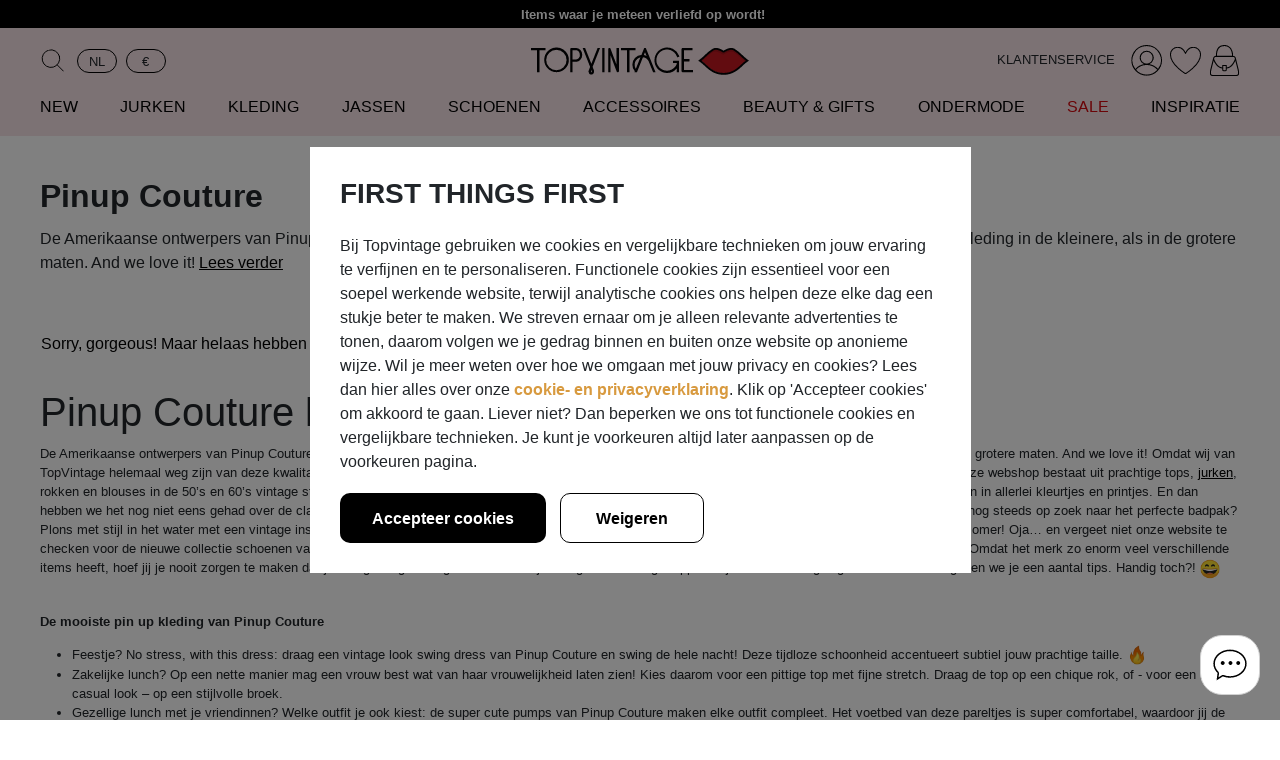

--- FILE ---
content_type: text/html; charset=utf-8
request_url: https://topvintage.nl/nl/merken/pinup-couture
body_size: 42171
content:
<!DOCTYPE html>
<html lang="nl">
    <head>
        <title>Pinup Couture collectie | Gratis verzending | Topvintage</title>

        <meta charset="UTF-8">
        <meta http-equiv="X-UA-Compatible" content="IE=edge" /><script type="38c6e6f0582deab1522ff6c4-text/javascript">(window.NREUM||(NREUM={})).init={privacy:{cookies_enabled:false},ajax:{deny_list:["bam.nr-data.net"]},feature_flags:["soft_nav"]};(window.NREUM||(NREUM={})).loader_config={xpid:"Ug8EWV5aGwEEVFFWAwIHUA==",licenseKey:"NRBR-b8daf41cf5c7e936c3c",applicationID:"240044306",browserID:"240044705"};;/*! For license information please see nr-loader-full-1.308.0.min.js.LICENSE.txt */
(()=>{var e,t,r={384:(e,t,r)=>{"use strict";r.d(t,{NT:()=>a,US:()=>u,Zm:()=>o,bQ:()=>d,dV:()=>c,pV:()=>l});var n=r(6154),i=r(1863),s=r(1910);const a={beacon:"bam.nr-data.net",errorBeacon:"bam.nr-data.net"};function o(){return n.gm.NREUM||(n.gm.NREUM={}),void 0===n.gm.newrelic&&(n.gm.newrelic=n.gm.NREUM),n.gm.NREUM}function c(){let e=o();return e.o||(e.o={ST:n.gm.setTimeout,SI:n.gm.setImmediate||n.gm.setInterval,CT:n.gm.clearTimeout,XHR:n.gm.XMLHttpRequest,REQ:n.gm.Request,EV:n.gm.Event,PR:n.gm.Promise,MO:n.gm.MutationObserver,FETCH:n.gm.fetch,WS:n.gm.WebSocket},(0,s.i)(...Object.values(e.o))),e}function d(e,t){let r=o();r.initializedAgents??={},t.initializedAt={ms:(0,i.t)(),date:new Date},r.initializedAgents[e]=t}function u(e,t){o()[e]=t}function l(){return function(){let e=o();const t=e.info||{};e.info={beacon:a.beacon,errorBeacon:a.errorBeacon,...t}}(),function(){let e=o();const t=e.init||{};e.init={...t}}(),c(),function(){let e=o();const t=e.loader_config||{};e.loader_config={...t}}(),o()}},782:(e,t,r)=>{"use strict";r.d(t,{T:()=>n});const n=r(860).K7.pageViewTiming},860:(e,t,r)=>{"use strict";r.d(t,{$J:()=>u,K7:()=>c,P3:()=>d,XX:()=>i,Yy:()=>o,df:()=>s,qY:()=>n,v4:()=>a});const n="events",i="jserrors",s="browser/blobs",a="rum",o="browser/logs",c={ajax:"ajax",genericEvents:"generic_events",jserrors:i,logging:"logging",metrics:"metrics",pageAction:"page_action",pageViewEvent:"page_view_event",pageViewTiming:"page_view_timing",sessionReplay:"session_replay",sessionTrace:"session_trace",softNav:"soft_navigations",spa:"spa"},d={[c.pageViewEvent]:1,[c.pageViewTiming]:2,[c.metrics]:3,[c.jserrors]:4,[c.spa]:5,[c.ajax]:6,[c.sessionTrace]:7,[c.softNav]:8,[c.sessionReplay]:9,[c.logging]:10,[c.genericEvents]:11},u={[c.pageViewEvent]:a,[c.pageViewTiming]:n,[c.ajax]:n,[c.spa]:n,[c.softNav]:n,[c.metrics]:i,[c.jserrors]:i,[c.sessionTrace]:s,[c.sessionReplay]:s,[c.logging]:o,[c.genericEvents]:"ins"}},944:(e,t,r)=>{"use strict";r.d(t,{R:()=>i});var n=r(3241);function i(e,t){"function"==typeof console.debug&&(console.debug("New Relic Warning: https://github.com/newrelic/newrelic-browser-agent/blob/main/docs/warning-codes.md#".concat(e),t),(0,n.W)({agentIdentifier:null,drained:null,type:"data",name:"warn",feature:"warn",data:{code:e,secondary:t}}))}},993:(e,t,r)=>{"use strict";r.d(t,{A$:()=>s,ET:()=>a,TZ:()=>o,p_:()=>i});var n=r(860);const i={ERROR:"ERROR",WARN:"WARN",INFO:"INFO",DEBUG:"DEBUG",TRACE:"TRACE"},s={OFF:0,ERROR:1,WARN:2,INFO:3,DEBUG:4,TRACE:5},a="log",o=n.K7.logging},1541:(e,t,r)=>{"use strict";r.d(t,{U:()=>i,f:()=>n});const n={MFE:"MFE",BA:"BA"};function i(e,t){if(2!==t?.harvestEndpointVersion)return{};const r=t.agentRef.runtime.appMetadata.agents[0].entityGuid;return e?{"source.id":e.id,"source.name":e.name,"source.type":e.type,"parent.id":e.parent?.id||r,"parent.type":e.parent?.type||n.BA}:{"entity.guid":r,appId:t.agentRef.info.applicationID}}},1687:(e,t,r)=>{"use strict";r.d(t,{Ak:()=>d,Ze:()=>h,x3:()=>u});var n=r(3241),i=r(7836),s=r(3606),a=r(860),o=r(2646);const c={};function d(e,t){const r={staged:!1,priority:a.P3[t]||0};l(e),c[e].get(t)||c[e].set(t,r)}function u(e,t){e&&c[e]&&(c[e].get(t)&&c[e].delete(t),p(e,t,!1),c[e].size&&f(e))}function l(e){if(!e)throw new Error("agentIdentifier required");c[e]||(c[e]=new Map)}function h(e="",t="feature",r=!1){if(l(e),!e||!c[e].get(t)||r)return p(e,t);c[e].get(t).staged=!0,f(e)}function f(e){const t=Array.from(c[e]);t.every(([e,t])=>t.staged)&&(t.sort((e,t)=>e[1].priority-t[1].priority),t.forEach(([t])=>{c[e].delete(t),p(e,t)}))}function p(e,t,r=!0){const a=e?i.ee.get(e):i.ee,c=s.i.handlers;if(!a.aborted&&a.backlog&&c){if((0,n.W)({agentIdentifier:e,type:"lifecycle",name:"drain",feature:t}),r){const e=a.backlog[t],r=c[t];if(r){for(let t=0;e&&t<e.length;++t)g(e[t],r);Object.entries(r).forEach(([e,t])=>{Object.values(t||{}).forEach(t=>{t[0]?.on&&t[0]?.context()instanceof o.y&&t[0].on(e,t[1])})})}}a.isolatedBacklog||delete c[t],a.backlog[t]=null,a.emit("drain-"+t,[])}}function g(e,t){var r=e[1];Object.values(t[r]||{}).forEach(t=>{var r=e[0];if(t[0]===r){var n=t[1],i=e[3],s=e[2];n.apply(i,s)}})}},1738:(e,t,r)=>{"use strict";r.d(t,{U:()=>f,Y:()=>h});var n=r(3241),i=r(9908),s=r(1863),a=r(944),o=r(5701),c=r(3969),d=r(8362),u=r(860),l=r(4261);function h(e,t,r,s){const h=s||r;!h||h[e]&&h[e]!==d.d.prototype[e]||(h[e]=function(){(0,i.p)(c.xV,["API/"+e+"/called"],void 0,u.K7.metrics,r.ee),(0,n.W)({agentIdentifier:r.agentIdentifier,drained:!!o.B?.[r.agentIdentifier],type:"data",name:"api",feature:l.Pl+e,data:{}});try{return t.apply(this,arguments)}catch(e){(0,a.R)(23,e)}})}function f(e,t,r,n,a){const o=e.info;null===r?delete o.jsAttributes[t]:o.jsAttributes[t]=r,(a||null===r)&&(0,i.p)(l.Pl+n,[(0,s.t)(),t,r],void 0,"session",e.ee)}},1741:(e,t,r)=>{"use strict";r.d(t,{W:()=>s});var n=r(944),i=r(4261);class s{#e(e,...t){if(this[e]!==s.prototype[e])return this[e](...t);(0,n.R)(35,e)}addPageAction(e,t){return this.#e(i.hG,e,t)}register(e){return this.#e(i.eY,e)}recordCustomEvent(e,t){return this.#e(i.fF,e,t)}setPageViewName(e,t){return this.#e(i.Fw,e,t)}setCustomAttribute(e,t,r){return this.#e(i.cD,e,t,r)}noticeError(e,t){return this.#e(i.o5,e,t)}setUserId(e,t=!1){return this.#e(i.Dl,e,t)}setApplicationVersion(e){return this.#e(i.nb,e)}setErrorHandler(e){return this.#e(i.bt,e)}addRelease(e,t){return this.#e(i.k6,e,t)}log(e,t){return this.#e(i.$9,e,t)}start(){return this.#e(i.d3)}finished(e){return this.#e(i.BL,e)}recordReplay(){return this.#e(i.CH)}pauseReplay(){return this.#e(i.Tb)}addToTrace(e){return this.#e(i.U2,e)}setCurrentRouteName(e){return this.#e(i.PA,e)}interaction(e){return this.#e(i.dT,e)}wrapLogger(e,t,r){return this.#e(i.Wb,e,t,r)}measure(e,t){return this.#e(i.V1,e,t)}consent(e){return this.#e(i.Pv,e)}}},1863:(e,t,r)=>{"use strict";function n(){return Math.floor(performance.now())}r.d(t,{t:()=>n})},1910:(e,t,r)=>{"use strict";r.d(t,{i:()=>s});var n=r(944);const i=new Map;function s(...e){return e.every(e=>{if(i.has(e))return i.get(e);const t="function"==typeof e?e.toString():"",r=t.includes("[native code]"),s=t.includes("nrWrapper");return r||s||(0,n.R)(64,e?.name||t),i.set(e,r),r})}},2555:(e,t,r)=>{"use strict";r.d(t,{D:()=>o,f:()=>a});var n=r(384),i=r(8122);const s={beacon:n.NT.beacon,errorBeacon:n.NT.errorBeacon,licenseKey:void 0,applicationID:void 0,sa:void 0,queueTime:void 0,applicationTime:void 0,ttGuid:void 0,user:void 0,account:void 0,product:void 0,extra:void 0,jsAttributes:{},userAttributes:void 0,atts:void 0,transactionName:void 0,tNamePlain:void 0};function a(e){try{return!!e.licenseKey&&!!e.errorBeacon&&!!e.applicationID}catch(e){return!1}}const o=e=>(0,i.a)(e,s)},2614:(e,t,r)=>{"use strict";r.d(t,{BB:()=>a,H3:()=>n,g:()=>d,iL:()=>c,tS:()=>o,uh:()=>i,wk:()=>s});const n="NRBA",i="SESSION",s=144e5,a=18e5,o={STARTED:"session-started",PAUSE:"session-pause",RESET:"session-reset",RESUME:"session-resume",UPDATE:"session-update"},c={SAME_TAB:"same-tab",CROSS_TAB:"cross-tab"},d={OFF:0,FULL:1,ERROR:2}},2646:(e,t,r)=>{"use strict";r.d(t,{y:()=>n});class n{constructor(e){this.contextId=e}}},2843:(e,t,r)=>{"use strict";r.d(t,{G:()=>s,u:()=>i});var n=r(3878);function i(e,t=!1,r,i){(0,n.DD)("visibilitychange",function(){if(t)return void("hidden"===document.visibilityState&&e());e(document.visibilityState)},r,i)}function s(e,t,r){(0,n.sp)("pagehide",e,t,r)}},3241:(e,t,r)=>{"use strict";r.d(t,{W:()=>s});var n=r(6154);const i="newrelic";function s(e={}){try{n.gm.dispatchEvent(new CustomEvent(i,{detail:e}))}catch(e){}}},3304:(e,t,r)=>{"use strict";r.d(t,{A:()=>s});var n=r(7836);const i=()=>{const e=new WeakSet;return(t,r)=>{if("object"==typeof r&&null!==r){if(e.has(r))return;e.add(r)}return r}};function s(e){try{return JSON.stringify(e,i())??""}catch(e){try{n.ee.emit("internal-error",[e])}catch(e){}return""}}},3333:(e,t,r)=>{"use strict";r.d(t,{$v:()=>u,TZ:()=>n,Xh:()=>c,Zp:()=>i,kd:()=>d,mq:()=>o,nf:()=>a,qN:()=>s});const n=r(860).K7.genericEvents,i=["auxclick","click","copy","keydown","paste","scrollend"],s=["focus","blur"],a=4,o=1e3,c=2e3,d=["PageAction","UserAction","BrowserPerformance"],u={RESOURCES:"experimental.resources",REGISTER:"register"}},3434:(e,t,r)=>{"use strict";r.d(t,{Jt:()=>s,YM:()=>d});var n=r(7836),i=r(5607);const s="nr@original:".concat(i.W),a=50;var o=Object.prototype.hasOwnProperty,c=!1;function d(e,t){return e||(e=n.ee),r.inPlace=function(e,t,n,i,s){n||(n="");const a="-"===n.charAt(0);for(let o=0;o<t.length;o++){const c=t[o],d=e[c];l(d)||(e[c]=r(d,a?c+n:n,i,c,s))}},r.flag=s,r;function r(t,r,n,c,d){return l(t)?t:(r||(r=""),nrWrapper[s]=t,function(e,t,r){if(Object.defineProperty&&Object.keys)try{return Object.keys(e).forEach(function(r){Object.defineProperty(t,r,{get:function(){return e[r]},set:function(t){return e[r]=t,t}})}),t}catch(e){u([e],r)}for(var n in e)o.call(e,n)&&(t[n]=e[n])}(t,nrWrapper,e),nrWrapper);function nrWrapper(){var s,o,l,h;let f;try{o=this,s=[...arguments],l="function"==typeof n?n(s,o):n||{}}catch(t){u([t,"",[s,o,c],l],e)}i(r+"start",[s,o,c],l,d);const p=performance.now();let g;try{return h=t.apply(o,s),g=performance.now(),h}catch(e){throw g=performance.now(),i(r+"err",[s,o,e],l,d),f=e,f}finally{const e=g-p,t={start:p,end:g,duration:e,isLongTask:e>=a,methodName:c,thrownError:f};t.isLongTask&&i("long-task",[t,o],l,d),i(r+"end",[s,o,h],l,d)}}}function i(r,n,i,s){if(!c||t){var a=c;c=!0;try{e.emit(r,n,i,t,s)}catch(t){u([t,r,n,i],e)}c=a}}}function u(e,t){t||(t=n.ee);try{t.emit("internal-error",e)}catch(e){}}function l(e){return!(e&&"function"==typeof e&&e.apply&&!e[s])}},3606:(e,t,r)=>{"use strict";r.d(t,{i:()=>s});var n=r(9908);s.on=a;var i=s.handlers={};function s(e,t,r,s){a(s||n.d,i,e,t,r)}function a(e,t,r,i,s){s||(s="feature"),e||(e=n.d);var a=t[s]=t[s]||{};(a[r]=a[r]||[]).push([e,i])}},3738:(e,t,r)=>{"use strict";r.d(t,{He:()=>i,Kp:()=>o,Lc:()=>d,Rz:()=>u,TZ:()=>n,bD:()=>s,d3:()=>a,jx:()=>l,sl:()=>h,uP:()=>c});const n=r(860).K7.sessionTrace,i="bstResource",s="resource",a="-start",o="-end",c="fn"+a,d="fn"+o,u="pushState",l=1e3,h=3e4},3785:(e,t,r)=>{"use strict";r.d(t,{R:()=>c,b:()=>d});var n=r(9908),i=r(1863),s=r(860),a=r(3969),o=r(993);function c(e,t,r={},c=o.p_.INFO,d=!0,u,l=(0,i.t)()){(0,n.p)(a.xV,["API/logging/".concat(c.toLowerCase(),"/called")],void 0,s.K7.metrics,e),(0,n.p)(o.ET,[l,t,r,c,d,u],void 0,s.K7.logging,e)}function d(e){return"string"==typeof e&&Object.values(o.p_).some(t=>t===e.toUpperCase().trim())}},3878:(e,t,r)=>{"use strict";function n(e,t){return{capture:e,passive:!1,signal:t}}function i(e,t,r=!1,i){window.addEventListener(e,t,n(r,i))}function s(e,t,r=!1,i){document.addEventListener(e,t,n(r,i))}r.d(t,{DD:()=>s,jT:()=>n,sp:()=>i})},3969:(e,t,r)=>{"use strict";r.d(t,{TZ:()=>n,XG:()=>o,rs:()=>i,xV:()=>a,z_:()=>s});const n=r(860).K7.metrics,i="sm",s="cm",a="storeSupportabilityMetrics",o="storeEventMetrics"},4234:(e,t,r)=>{"use strict";r.d(t,{W:()=>s});var n=r(7836),i=r(1687);class s{constructor(e,t){this.agentIdentifier=e,this.ee=n.ee.get(e),this.featureName=t,this.blocked=!1}deregisterDrain(){(0,i.x3)(this.agentIdentifier,this.featureName)}}},4261:(e,t,r)=>{"use strict";r.d(t,{$9:()=>d,BL:()=>o,CH:()=>f,Dl:()=>w,Fw:()=>y,PA:()=>m,Pl:()=>n,Pv:()=>T,Tb:()=>l,U2:()=>s,V1:()=>E,Wb:()=>x,bt:()=>b,cD:()=>v,d3:()=>R,dT:()=>c,eY:()=>p,fF:()=>h,hG:()=>i,k6:()=>a,nb:()=>g,o5:()=>u});const n="api-",i="addPageAction",s="addToTrace",a="addRelease",o="finished",c="interaction",d="log",u="noticeError",l="pauseReplay",h="recordCustomEvent",f="recordReplay",p="register",g="setApplicationVersion",m="setCurrentRouteName",v="setCustomAttribute",b="setErrorHandler",y="setPageViewName",w="setUserId",R="start",x="wrapLogger",E="measure",T="consent"},5205:(e,t,r)=>{"use strict";r.d(t,{j:()=>S});var n=r(384),i=r(1741);var s=r(2555),a=r(3333);const o=e=>{if(!e||"string"!=typeof e)return!1;try{document.createDocumentFragment().querySelector(e)}catch{return!1}return!0};var c=r(2614),d=r(944),u=r(8122);const l="[data-nr-mask]",h=e=>(0,u.a)(e,(()=>{const e={feature_flags:[],experimental:{allow_registered_children:!1,resources:!1},mask_selector:"*",block_selector:"[data-nr-block]",mask_input_options:{color:!1,date:!1,"datetime-local":!1,email:!1,month:!1,number:!1,range:!1,search:!1,tel:!1,text:!1,time:!1,url:!1,week:!1,textarea:!1,select:!1,password:!0}};return{ajax:{deny_list:void 0,block_internal:!0,enabled:!0,autoStart:!0},api:{get allow_registered_children(){return e.feature_flags.includes(a.$v.REGISTER)||e.experimental.allow_registered_children},set allow_registered_children(t){e.experimental.allow_registered_children=t},duplicate_registered_data:!1},browser_consent_mode:{enabled:!1},distributed_tracing:{enabled:void 0,exclude_newrelic_header:void 0,cors_use_newrelic_header:void 0,cors_use_tracecontext_headers:void 0,allowed_origins:void 0},get feature_flags(){return e.feature_flags},set feature_flags(t){e.feature_flags=t},generic_events:{enabled:!0,autoStart:!0},harvest:{interval:30},jserrors:{enabled:!0,autoStart:!0},logging:{enabled:!0,autoStart:!0},metrics:{enabled:!0,autoStart:!0},obfuscate:void 0,page_action:{enabled:!0},page_view_event:{enabled:!0,autoStart:!0},page_view_timing:{enabled:!0,autoStart:!0},performance:{capture_marks:!1,capture_measures:!1,capture_detail:!0,resources:{get enabled(){return e.feature_flags.includes(a.$v.RESOURCES)||e.experimental.resources},set enabled(t){e.experimental.resources=t},asset_types:[],first_party_domains:[],ignore_newrelic:!0}},privacy:{cookies_enabled:!0},proxy:{assets:void 0,beacon:void 0},session:{expiresMs:c.wk,inactiveMs:c.BB},session_replay:{autoStart:!0,enabled:!1,preload:!1,sampling_rate:10,error_sampling_rate:100,collect_fonts:!1,inline_images:!1,fix_stylesheets:!0,mask_all_inputs:!0,get mask_text_selector(){return e.mask_selector},set mask_text_selector(t){o(t)?e.mask_selector="".concat(t,",").concat(l):""===t||null===t?e.mask_selector=l:(0,d.R)(5,t)},get block_class(){return"nr-block"},get ignore_class(){return"nr-ignore"},get mask_text_class(){return"nr-mask"},get block_selector(){return e.block_selector},set block_selector(t){o(t)?e.block_selector+=",".concat(t):""!==t&&(0,d.R)(6,t)},get mask_input_options(){return e.mask_input_options},set mask_input_options(t){t&&"object"==typeof t?e.mask_input_options={...t,password:!0}:(0,d.R)(7,t)}},session_trace:{enabled:!0,autoStart:!0},soft_navigations:{enabled:!0,autoStart:!0},spa:{enabled:!0,autoStart:!0},ssl:void 0,user_actions:{enabled:!0,elementAttributes:["id","className","tagName","type"]}}})());var f=r(6154),p=r(9324);let g=0;const m={buildEnv:p.F3,distMethod:p.Xs,version:p.xv,originTime:f.WN},v={consented:!1},b={appMetadata:{},get consented(){return this.session?.state?.consent||v.consented},set consented(e){v.consented=e},customTransaction:void 0,denyList:void 0,disabled:!1,harvester:void 0,isolatedBacklog:!1,isRecording:!1,loaderType:void 0,maxBytes:3e4,obfuscator:void 0,onerror:void 0,ptid:void 0,releaseIds:{},session:void 0,timeKeeper:void 0,registeredEntities:[],jsAttributesMetadata:{bytes:0},get harvestCount(){return++g}},y=e=>{const t=(0,u.a)(e,b),r=Object.keys(m).reduce((e,t)=>(e[t]={value:m[t],writable:!1,configurable:!0,enumerable:!0},e),{});return Object.defineProperties(t,r)};var w=r(5701);const R=e=>{const t=e.startsWith("http");e+="/",r.p=t?e:"https://"+e};var x=r(7836),E=r(3241);const T={accountID:void 0,trustKey:void 0,agentID:void 0,licenseKey:void 0,applicationID:void 0,xpid:void 0},A=e=>(0,u.a)(e,T),_=new Set;function S(e,t={},r,a){let{init:o,info:c,loader_config:d,runtime:u={},exposed:l=!0}=t;if(!c){const e=(0,n.pV)();o=e.init,c=e.info,d=e.loader_config}e.init=h(o||{}),e.loader_config=A(d||{}),c.jsAttributes??={},f.bv&&(c.jsAttributes.isWorker=!0),e.info=(0,s.D)(c);const p=e.init,g=[c.beacon,c.errorBeacon];_.has(e.agentIdentifier)||(p.proxy.assets&&(R(p.proxy.assets),g.push(p.proxy.assets)),p.proxy.beacon&&g.push(p.proxy.beacon),e.beacons=[...g],function(e){const t=(0,n.pV)();Object.getOwnPropertyNames(i.W.prototype).forEach(r=>{const n=i.W.prototype[r];if("function"!=typeof n||"constructor"===n)return;let s=t[r];e[r]&&!1!==e.exposed&&"micro-agent"!==e.runtime?.loaderType&&(t[r]=(...t)=>{const n=e[r](...t);return s?s(...t):n})})}(e),(0,n.US)("activatedFeatures",w.B)),u.denyList=[...p.ajax.deny_list||[],...p.ajax.block_internal?g:[]],u.ptid=e.agentIdentifier,u.loaderType=r,e.runtime=y(u),_.has(e.agentIdentifier)||(e.ee=x.ee.get(e.agentIdentifier),e.exposed=l,(0,E.W)({agentIdentifier:e.agentIdentifier,drained:!!w.B?.[e.agentIdentifier],type:"lifecycle",name:"initialize",feature:void 0,data:e.config})),_.add(e.agentIdentifier)}},5270:(e,t,r)=>{"use strict";r.d(t,{Aw:()=>a,SR:()=>s,rF:()=>o});var n=r(384),i=r(7767);function s(e){return!!(0,n.dV)().o.MO&&(0,i.V)(e)&&!0===e?.session_trace.enabled}function a(e){return!0===e?.session_replay.preload&&s(e)}function o(e,t){try{if("string"==typeof t?.type){if("password"===t.type.toLowerCase())return"*".repeat(e?.length||0);if(void 0!==t?.dataset?.nrUnmask||t?.classList?.contains("nr-unmask"))return e}}catch(e){}return"string"==typeof e?e.replace(/[\S]/g,"*"):"*".repeat(e?.length||0)}},5289:(e,t,r)=>{"use strict";r.d(t,{GG:()=>a,Qr:()=>c,sB:()=>o});var n=r(3878),i=r(6389);function s(){return"undefined"==typeof document||"complete"===document.readyState}function a(e,t){if(s())return e();const r=(0,i.J)(e),a=setInterval(()=>{s()&&(clearInterval(a),r())},500);(0,n.sp)("load",r,t)}function o(e){if(s())return e();(0,n.DD)("DOMContentLoaded",e)}function c(e){if(s())return e();(0,n.sp)("popstate",e)}},5607:(e,t,r)=>{"use strict";r.d(t,{W:()=>n});const n=(0,r(9566).bz)()},5701:(e,t,r)=>{"use strict";r.d(t,{B:()=>s,t:()=>a});var n=r(3241);const i=new Set,s={};function a(e,t){const r=t.agentIdentifier;s[r]??={},e&&"object"==typeof e&&(i.has(r)||(t.ee.emit("rumresp",[e]),s[r]=e,i.add(r),(0,n.W)({agentIdentifier:r,loaded:!0,drained:!0,type:"lifecycle",name:"load",feature:void 0,data:e})))}},6154:(e,t,r)=>{"use strict";r.d(t,{OF:()=>d,RI:()=>i,WN:()=>h,bv:()=>s,eN:()=>f,gm:()=>a,lR:()=>l,m:()=>c,mw:()=>o,sb:()=>u});var n=r(1863);const i="undefined"!=typeof window&&!!window.document,s="undefined"!=typeof WorkerGlobalScope&&("undefined"!=typeof self&&self instanceof WorkerGlobalScope&&self.navigator instanceof WorkerNavigator||"undefined"!=typeof globalThis&&globalThis instanceof WorkerGlobalScope&&globalThis.navigator instanceof WorkerNavigator),a=i?window:"undefined"!=typeof WorkerGlobalScope&&("undefined"!=typeof self&&self instanceof WorkerGlobalScope&&self||"undefined"!=typeof globalThis&&globalThis instanceof WorkerGlobalScope&&globalThis),o=Boolean("hidden"===a?.document?.visibilityState),c=""+a?.location,d=/iPad|iPhone|iPod/.test(a.navigator?.userAgent),u=d&&"undefined"==typeof SharedWorker,l=(()=>{const e=a.navigator?.userAgent?.match(/Firefox[/\s](\d+\.\d+)/);return Array.isArray(e)&&e.length>=2?+e[1]:0})(),h=Date.now()-(0,n.t)(),f=()=>"undefined"!=typeof PerformanceNavigationTiming&&a?.performance?.getEntriesByType("navigation")?.[0]?.responseStart},6344:(e,t,r)=>{"use strict";r.d(t,{BB:()=>u,Qb:()=>l,TZ:()=>i,Ug:()=>a,Vh:()=>s,_s:()=>o,bc:()=>d,yP:()=>c});var n=r(2614);const i=r(860).K7.sessionReplay,s="errorDuringReplay",a=.12,o={DomContentLoaded:0,Load:1,FullSnapshot:2,IncrementalSnapshot:3,Meta:4,Custom:5},c={[n.g.ERROR]:15e3,[n.g.FULL]:3e5,[n.g.OFF]:0},d={RESET:{message:"Session was reset",sm:"Reset"},IMPORT:{message:"Recorder failed to import",sm:"Import"},TOO_MANY:{message:"429: Too Many Requests",sm:"Too-Many"},TOO_BIG:{message:"Payload was too large",sm:"Too-Big"},CROSS_TAB:{message:"Session Entity was set to OFF on another tab",sm:"Cross-Tab"},ENTITLEMENTS:{message:"Session Replay is not allowed and will not be started",sm:"Entitlement"}},u=5e3,l={API:"api",RESUME:"resume",SWITCH_TO_FULL:"switchToFull",INITIALIZE:"initialize",PRELOAD:"preload"}},6389:(e,t,r)=>{"use strict";function n(e,t=500,r={}){const n=r?.leading||!1;let i;return(...r)=>{n&&void 0===i&&(e.apply(this,r),i=setTimeout(()=>{i=clearTimeout(i)},t)),n||(clearTimeout(i),i=setTimeout(()=>{e.apply(this,r)},t))}}function i(e){let t=!1;return(...r)=>{t||(t=!0,e.apply(this,r))}}r.d(t,{J:()=>i,s:()=>n})},6630:(e,t,r)=>{"use strict";r.d(t,{T:()=>n});const n=r(860).K7.pageViewEvent},6774:(e,t,r)=>{"use strict";r.d(t,{T:()=>n});const n=r(860).K7.jserrors},7295:(e,t,r)=>{"use strict";r.d(t,{Xv:()=>a,gX:()=>i,iW:()=>s});var n=[];function i(e){if(!e||s(e))return!1;if(0===n.length)return!0;if("*"===n[0].hostname)return!1;for(var t=0;t<n.length;t++){var r=n[t];if(r.hostname.test(e.hostname)&&r.pathname.test(e.pathname))return!1}return!0}function s(e){return void 0===e.hostname}function a(e){if(n=[],e&&e.length)for(var t=0;t<e.length;t++){let r=e[t];if(!r)continue;if("*"===r)return void(n=[{hostname:"*"}]);0===r.indexOf("http://")?r=r.substring(7):0===r.indexOf("https://")&&(r=r.substring(8));const i=r.indexOf("/");let s,a;i>0?(s=r.substring(0,i),a=r.substring(i)):(s=r,a="*");let[c]=s.split(":");n.push({hostname:o(c),pathname:o(a,!0)})}}function o(e,t=!1){const r=e.replace(/[.+?^${}()|[\]\\]/g,e=>"\\"+e).replace(/\*/g,".*?");return new RegExp((t?"^":"")+r+"$")}},7485:(e,t,r)=>{"use strict";r.d(t,{D:()=>i});var n=r(6154);function i(e){if(0===(e||"").indexOf("data:"))return{protocol:"data"};try{const t=new URL(e,location.href),r={port:t.port,hostname:t.hostname,pathname:t.pathname,search:t.search,protocol:t.protocol.slice(0,t.protocol.indexOf(":")),sameOrigin:t.protocol===n.gm?.location?.protocol&&t.host===n.gm?.location?.host};return r.port&&""!==r.port||("http:"===t.protocol&&(r.port="80"),"https:"===t.protocol&&(r.port="443")),r.pathname&&""!==r.pathname?r.pathname.startsWith("/")||(r.pathname="/".concat(r.pathname)):r.pathname="/",r}catch(e){return{}}}},7699:(e,t,r)=>{"use strict";r.d(t,{It:()=>s,KC:()=>o,No:()=>i,qh:()=>a});var n=r(860);const i=16e3,s=1e6,a="SESSION_ERROR",o={[n.K7.logging]:!0,[n.K7.genericEvents]:!1,[n.K7.jserrors]:!1,[n.K7.ajax]:!1}},7767:(e,t,r)=>{"use strict";r.d(t,{V:()=>i});var n=r(6154);const i=e=>n.RI&&!0===e?.privacy.cookies_enabled},7836:(e,t,r)=>{"use strict";r.d(t,{P:()=>o,ee:()=>c});var n=r(384),i=r(8990),s=r(2646),a=r(5607);const o="nr@context:".concat(a.W),c=function e(t,r){var n={},a={},u={},l=!1;try{l=16===r.length&&d.initializedAgents?.[r]?.runtime.isolatedBacklog}catch(e){}var h={on:p,addEventListener:p,removeEventListener:function(e,t){var r=n[e];if(!r)return;for(var i=0;i<r.length;i++)r[i]===t&&r.splice(i,1)},emit:function(e,r,n,i,s){!1!==s&&(s=!0);if(c.aborted&&!i)return;t&&s&&t.emit(e,r,n);var o=f(n);g(e).forEach(e=>{e.apply(o,r)});var d=v()[a[e]];d&&d.push([h,e,r,o]);return o},get:m,listeners:g,context:f,buffer:function(e,t){const r=v();if(t=t||"feature",h.aborted)return;Object.entries(e||{}).forEach(([e,n])=>{a[n]=t,t in r||(r[t]=[])})},abort:function(){h._aborted=!0,Object.keys(h.backlog).forEach(e=>{delete h.backlog[e]})},isBuffering:function(e){return!!v()[a[e]]},debugId:r,backlog:l?{}:t&&"object"==typeof t.backlog?t.backlog:{},isolatedBacklog:l};return Object.defineProperty(h,"aborted",{get:()=>{let e=h._aborted||!1;return e||(t&&(e=t.aborted),e)}}),h;function f(e){return e&&e instanceof s.y?e:e?(0,i.I)(e,o,()=>new s.y(o)):new s.y(o)}function p(e,t){n[e]=g(e).concat(t)}function g(e){return n[e]||[]}function m(t){return u[t]=u[t]||e(h,t)}function v(){return h.backlog}}(void 0,"globalEE"),d=(0,n.Zm)();d.ee||(d.ee=c)},8122:(e,t,r)=>{"use strict";r.d(t,{a:()=>i});var n=r(944);function i(e,t){try{if(!e||"object"!=typeof e)return(0,n.R)(3);if(!t||"object"!=typeof t)return(0,n.R)(4);const r=Object.create(Object.getPrototypeOf(t),Object.getOwnPropertyDescriptors(t)),s=0===Object.keys(r).length?e:r;for(let a in s)if(void 0!==e[a])try{if(null===e[a]){r[a]=null;continue}Array.isArray(e[a])&&Array.isArray(t[a])?r[a]=Array.from(new Set([...e[a],...t[a]])):"object"==typeof e[a]&&"object"==typeof t[a]?r[a]=i(e[a],t[a]):r[a]=e[a]}catch(e){r[a]||(0,n.R)(1,e)}return r}catch(e){(0,n.R)(2,e)}}},8139:(e,t,r)=>{"use strict";r.d(t,{u:()=>h});var n=r(7836),i=r(3434),s=r(8990),a=r(6154);const o={},c=a.gm.XMLHttpRequest,d="addEventListener",u="removeEventListener",l="nr@wrapped:".concat(n.P);function h(e){var t=function(e){return(e||n.ee).get("events")}(e);if(o[t.debugId]++)return t;o[t.debugId]=1;var r=(0,i.YM)(t,!0);function h(e){r.inPlace(e,[d,u],"-",p)}function p(e,t){return e[1]}return"getPrototypeOf"in Object&&(a.RI&&f(document,h),c&&f(c.prototype,h),f(a.gm,h)),t.on(d+"-start",function(e,t){var n=e[1];if(null!==n&&("function"==typeof n||"object"==typeof n)&&"newrelic"!==e[0]){var i=(0,s.I)(n,l,function(){var e={object:function(){if("function"!=typeof n.handleEvent)return;return n.handleEvent.apply(n,arguments)},function:n}[typeof n];return e?r(e,"fn-",null,e.name||"anonymous"):n});this.wrapped=e[1]=i}}),t.on(u+"-start",function(e){e[1]=this.wrapped||e[1]}),t}function f(e,t,...r){let n=e;for(;"object"==typeof n&&!Object.prototype.hasOwnProperty.call(n,d);)n=Object.getPrototypeOf(n);n&&t(n,...r)}},8362:(e,t,r)=>{"use strict";r.d(t,{d:()=>s});var n=r(9566),i=r(1741);class s extends i.W{agentIdentifier=(0,n.LA)(16)}},8374:(e,t,r)=>{r.nc=(()=>{try{return document?.currentScript?.nonce}catch(e){}return""})()},8990:(e,t,r)=>{"use strict";r.d(t,{I:()=>i});var n=Object.prototype.hasOwnProperty;function i(e,t,r){if(n.call(e,t))return e[t];var i=r();if(Object.defineProperty&&Object.keys)try{return Object.defineProperty(e,t,{value:i,writable:!0,enumerable:!1}),i}catch(e){}return e[t]=i,i}},9119:(e,t,r)=>{"use strict";r.d(t,{L:()=>s});var n=/([^?#]*)[^#]*(#[^?]*|$).*/,i=/([^?#]*)().*/;function s(e,t){return e?e.replace(t?n:i,"$1$2"):e}},9300:(e,t,r)=>{"use strict";r.d(t,{T:()=>n});const n=r(860).K7.ajax},9324:(e,t,r)=>{"use strict";r.d(t,{AJ:()=>a,F3:()=>i,Xs:()=>s,Yq:()=>o,xv:()=>n});const n="1.308.0",i="PROD",s="CDN",a="@newrelic/rrweb",o="1.0.1"},9566:(e,t,r)=>{"use strict";r.d(t,{LA:()=>o,ZF:()=>c,bz:()=>a,el:()=>d});var n=r(6154);const i="xxxxxxxx-xxxx-4xxx-yxxx-xxxxxxxxxxxx";function s(e,t){return e?15&e[t]:16*Math.random()|0}function a(){const e=n.gm?.crypto||n.gm?.msCrypto;let t,r=0;return e&&e.getRandomValues&&(t=e.getRandomValues(new Uint8Array(30))),i.split("").map(e=>"x"===e?s(t,r++).toString(16):"y"===e?(3&s()|8).toString(16):e).join("")}function o(e){const t=n.gm?.crypto||n.gm?.msCrypto;let r,i=0;t&&t.getRandomValues&&(r=t.getRandomValues(new Uint8Array(e)));const a=[];for(var o=0;o<e;o++)a.push(s(r,i++).toString(16));return a.join("")}function c(){return o(16)}function d(){return o(32)}},9908:(e,t,r)=>{"use strict";r.d(t,{d:()=>n,p:()=>i});var n=r(7836).ee.get("handle");function i(e,t,r,i,s){s?(s.buffer([e],i),s.emit(e,t,r)):(n.buffer([e],i),n.emit(e,t,r))}}},n={};function i(e){var t=n[e];if(void 0!==t)return t.exports;var s=n[e]={exports:{}};return r[e](s,s.exports,i),s.exports}i.m=r,i.d=(e,t)=>{for(var r in t)i.o(t,r)&&!i.o(e,r)&&Object.defineProperty(e,r,{enumerable:!0,get:t[r]})},i.f={},i.e=e=>Promise.all(Object.keys(i.f).reduce((t,r)=>(i.f[r](e,t),t),[])),i.u=e=>({95:"nr-full-compressor",222:"nr-full-recorder",891:"nr-full"}[e]+"-1.308.0.min.js"),i.o=(e,t)=>Object.prototype.hasOwnProperty.call(e,t),e={},t="NRBA-1.308.0.PROD:",i.l=(r,n,s,a)=>{if(e[r])e[r].push(n);else{var o,c;if(void 0!==s)for(var d=document.getElementsByTagName("script"),u=0;u<d.length;u++){var l=d[u];if(l.getAttribute("src")==r||l.getAttribute("data-webpack")==t+s){o=l;break}}if(!o){c=!0;var h={891:"sha512-fcveNDcpRQS9OweGhN4uJe88Qmg+EVyH6j/wngwL2Le0m7LYyz7q+JDx7KBxsdDF4TaPVsSmHg12T3pHwdLa7w==",222:"sha512-O8ZzdvgB4fRyt7k2Qrr4STpR+tCA2mcQEig6/dP3rRy9uEx1CTKQ6cQ7Src0361y7xS434ua+zIPo265ZpjlEg==",95:"sha512-jDWejat/6/UDex/9XjYoPPmpMPuEvBCSuCg/0tnihjbn5bh9mP3An0NzFV9T5Tc+3kKhaXaZA8UIKPAanD2+Gw=="};(o=document.createElement("script")).charset="utf-8",i.nc&&o.setAttribute("nonce",i.nc),o.setAttribute("data-webpack",t+s),o.src=r,0!==o.src.indexOf(window.location.origin+"/")&&(o.crossOrigin="anonymous"),h[a]&&(o.integrity=h[a])}e[r]=[n];var f=(t,n)=>{o.onerror=o.onload=null,clearTimeout(p);var i=e[r];if(delete e[r],o.parentNode&&o.parentNode.removeChild(o),i&&i.forEach(e=>e(n)),t)return t(n)},p=setTimeout(f.bind(null,void 0,{type:"timeout",target:o}),12e4);o.onerror=f.bind(null,o.onerror),o.onload=f.bind(null,o.onload),c&&document.head.appendChild(o)}},i.r=e=>{"undefined"!=typeof Symbol&&Symbol.toStringTag&&Object.defineProperty(e,Symbol.toStringTag,{value:"Module"}),Object.defineProperty(e,"__esModule",{value:!0})},i.p="https://js-agent.newrelic.com/",(()=>{var e={85:0,959:0};i.f.j=(t,r)=>{var n=i.o(e,t)?e[t]:void 0;if(0!==n)if(n)r.push(n[2]);else{var s=new Promise((r,i)=>n=e[t]=[r,i]);r.push(n[2]=s);var a=i.p+i.u(t),o=new Error;i.l(a,r=>{if(i.o(e,t)&&(0!==(n=e[t])&&(e[t]=void 0),n)){var s=r&&("load"===r.type?"missing":r.type),a=r&&r.target&&r.target.src;o.message="Loading chunk "+t+" failed: ("+s+": "+a+")",o.name="ChunkLoadError",o.type=s,o.request=a,n[1](o)}},"chunk-"+t,t)}};var t=(t,r)=>{var n,s,[a,o,c]=r,d=0;if(a.some(t=>0!==e[t])){for(n in o)i.o(o,n)&&(i.m[n]=o[n]);if(c)c(i)}for(t&&t(r);d<a.length;d++)s=a[d],i.o(e,s)&&e[s]&&e[s][0](),e[s]=0},r=self["webpackChunk:NRBA-1.308.0.PROD"]=self["webpackChunk:NRBA-1.308.0.PROD"]||[];r.forEach(t.bind(null,0)),r.push=t.bind(null,r.push.bind(r))})(),(()=>{"use strict";i(8374);var e=i(8362),t=i(860);const r=Object.values(t.K7);var n=i(5205);var s=i(9908),a=i(1863),o=i(4261),c=i(1738);var d=i(1687),u=i(4234),l=i(5289),h=i(6154),f=i(944),p=i(5270),g=i(7767),m=i(6389),v=i(7699);class b extends u.W{constructor(e,t){super(e.agentIdentifier,t),this.agentRef=e,this.abortHandler=void 0,this.featAggregate=void 0,this.loadedSuccessfully=void 0,this.onAggregateImported=new Promise(e=>{this.loadedSuccessfully=e}),this.deferred=Promise.resolve(),!1===e.init[this.featureName].autoStart?this.deferred=new Promise((t,r)=>{this.ee.on("manual-start-all",(0,m.J)(()=>{(0,d.Ak)(e.agentIdentifier,this.featureName),t()}))}):(0,d.Ak)(e.agentIdentifier,t)}importAggregator(e,t,r={}){if(this.featAggregate)return;const n=async()=>{let n;await this.deferred;try{if((0,g.V)(e.init)){const{setupAgentSession:t}=await i.e(891).then(i.bind(i,8766));n=t(e)}}catch(e){(0,f.R)(20,e),this.ee.emit("internal-error",[e]),(0,s.p)(v.qh,[e],void 0,this.featureName,this.ee)}try{if(!this.#t(this.featureName,n,e.init))return(0,d.Ze)(this.agentIdentifier,this.featureName),void this.loadedSuccessfully(!1);const{Aggregate:i}=await t();this.featAggregate=new i(e,r),e.runtime.harvester.initializedAggregates.push(this.featAggregate),this.loadedSuccessfully(!0)}catch(e){(0,f.R)(34,e),this.abortHandler?.(),(0,d.Ze)(this.agentIdentifier,this.featureName,!0),this.loadedSuccessfully(!1),this.ee&&this.ee.abort()}};h.RI?(0,l.GG)(()=>n(),!0):n()}#t(e,r,n){if(this.blocked)return!1;switch(e){case t.K7.sessionReplay:return(0,p.SR)(n)&&!!r;case t.K7.sessionTrace:return!!r;default:return!0}}}var y=i(6630),w=i(2614),R=i(3241);class x extends b{static featureName=y.T;constructor(e){var t;super(e,y.T),this.setupInspectionEvents(e.agentIdentifier),t=e,(0,c.Y)(o.Fw,function(e,r){"string"==typeof e&&("/"!==e.charAt(0)&&(e="/"+e),t.runtime.customTransaction=(r||"http://custom.transaction")+e,(0,s.p)(o.Pl+o.Fw,[(0,a.t)()],void 0,void 0,t.ee))},t),this.importAggregator(e,()=>i.e(891).then(i.bind(i,3718)))}setupInspectionEvents(e){const t=(t,r)=>{t&&(0,R.W)({agentIdentifier:e,timeStamp:t.timeStamp,loaded:"complete"===t.target.readyState,type:"window",name:r,data:t.target.location+""})};(0,l.sB)(e=>{t(e,"DOMContentLoaded")}),(0,l.GG)(e=>{t(e,"load")}),(0,l.Qr)(e=>{t(e,"navigate")}),this.ee.on(w.tS.UPDATE,(t,r)=>{(0,R.W)({agentIdentifier:e,type:"lifecycle",name:"session",data:r})})}}var E=i(384);class T extends e.d{constructor(e){var t;(super(),h.gm)?(this.features={},(0,E.bQ)(this.agentIdentifier,this),this.desiredFeatures=new Set(e.features||[]),this.desiredFeatures.add(x),(0,n.j)(this,e,e.loaderType||"agent"),t=this,(0,c.Y)(o.cD,function(e,r,n=!1){if("string"==typeof e){if(["string","number","boolean"].includes(typeof r)||null===r)return(0,c.U)(t,e,r,o.cD,n);(0,f.R)(40,typeof r)}else(0,f.R)(39,typeof e)},t),function(e){(0,c.Y)(o.Dl,function(t,r=!1){if("string"!=typeof t&&null!==t)return void(0,f.R)(41,typeof t);const n=e.info.jsAttributes["enduser.id"];r&&null!=n&&n!==t?(0,s.p)(o.Pl+"setUserIdAndResetSession",[t],void 0,"session",e.ee):(0,c.U)(e,"enduser.id",t,o.Dl,!0)},e)}(this),function(e){(0,c.Y)(o.nb,function(t){if("string"==typeof t||null===t)return(0,c.U)(e,"application.version",t,o.nb,!1);(0,f.R)(42,typeof t)},e)}(this),function(e){(0,c.Y)(o.d3,function(){e.ee.emit("manual-start-all")},e)}(this),function(e){(0,c.Y)(o.Pv,function(t=!0){if("boolean"==typeof t){if((0,s.p)(o.Pl+o.Pv,[t],void 0,"session",e.ee),e.runtime.consented=t,t){const t=e.features.page_view_event;t.onAggregateImported.then(e=>{const r=t.featAggregate;e&&!r.sentRum&&r.sendRum()})}}else(0,f.R)(65,typeof t)},e)}(this),this.run()):(0,f.R)(21)}get config(){return{info:this.info,init:this.init,loader_config:this.loader_config,runtime:this.runtime}}get api(){return this}run(){try{const e=function(e){const t={};return r.forEach(r=>{t[r]=!!e[r]?.enabled}),t}(this.init),n=[...this.desiredFeatures];n.sort((e,r)=>t.P3[e.featureName]-t.P3[r.featureName]),n.forEach(r=>{if(!e[r.featureName]&&r.featureName!==t.K7.pageViewEvent)return;if(r.featureName===t.K7.spa)return void(0,f.R)(67);const n=function(e){switch(e){case t.K7.ajax:return[t.K7.jserrors];case t.K7.sessionTrace:return[t.K7.ajax,t.K7.pageViewEvent];case t.K7.sessionReplay:return[t.K7.sessionTrace];case t.K7.pageViewTiming:return[t.K7.pageViewEvent];default:return[]}}(r.featureName).filter(e=>!(e in this.features));n.length>0&&(0,f.R)(36,{targetFeature:r.featureName,missingDependencies:n}),this.features[r.featureName]=new r(this)})}catch(e){(0,f.R)(22,e);for(const e in this.features)this.features[e].abortHandler?.();const t=(0,E.Zm)();delete t.initializedAgents[this.agentIdentifier]?.features,delete this.sharedAggregator;return t.ee.get(this.agentIdentifier).abort(),!1}}}var A=i(2843),_=i(782);class S extends b{static featureName=_.T;constructor(e){super(e,_.T),h.RI&&((0,A.u)(()=>(0,s.p)("docHidden",[(0,a.t)()],void 0,_.T,this.ee),!0),(0,A.G)(()=>(0,s.p)("winPagehide",[(0,a.t)()],void 0,_.T,this.ee)),this.importAggregator(e,()=>i.e(891).then(i.bind(i,9018))))}}var O=i(3969);class I extends b{static featureName=O.TZ;constructor(e){super(e,O.TZ),h.RI&&document.addEventListener("securitypolicyviolation",e=>{(0,s.p)(O.xV,["Generic/CSPViolation/Detected"],void 0,this.featureName,this.ee)}),this.importAggregator(e,()=>i.e(891).then(i.bind(i,6555)))}}var P=i(6774),k=i(3878),N=i(3304);class D{constructor(e,t,r,n,i){this.name="UncaughtError",this.message="string"==typeof e?e:(0,N.A)(e),this.sourceURL=t,this.line=r,this.column=n,this.__newrelic=i}}function j(e){return M(e)?e:new D(void 0!==e?.message?e.message:e,e?.filename||e?.sourceURL,e?.lineno||e?.line,e?.colno||e?.col,e?.__newrelic,e?.cause)}function C(e){const t="Unhandled Promise Rejection: ";if(!e?.reason)return;if(M(e.reason)){try{e.reason.message.startsWith(t)||(e.reason.message=t+e.reason.message)}catch(e){}return j(e.reason)}const r=j(e.reason);return(r.message||"").startsWith(t)||(r.message=t+r.message),r}function L(e){if(e.error instanceof SyntaxError&&!/:\d+$/.test(e.error.stack?.trim())){const t=new D(e.message,e.filename,e.lineno,e.colno,e.error.__newrelic,e.cause);return t.name=SyntaxError.name,t}return M(e.error)?e.error:j(e)}function M(e){return e instanceof Error&&!!e.stack}function B(e,r,n,i,o=(0,a.t)()){"string"==typeof e&&(e=new Error(e)),(0,s.p)("err",[e,o,!1,r,n.runtime.isRecording,void 0,i],void 0,t.K7.jserrors,n.ee),(0,s.p)("uaErr",[],void 0,t.K7.genericEvents,n.ee)}var H=i(1541),K=i(993),W=i(3785);function U(e,{customAttributes:t={},level:r=K.p_.INFO}={},n,i,s=(0,a.t)()){(0,W.R)(n.ee,e,t,r,!1,i,s)}function F(e,r,n,i,c=(0,a.t)()){(0,s.p)(o.Pl+o.hG,[c,e,r,i],void 0,t.K7.genericEvents,n.ee)}function V(e,r,n,i,c=(0,a.t)()){const{start:d,end:u,customAttributes:l}=r||{},h={customAttributes:l||{}};if("object"!=typeof h.customAttributes||"string"!=typeof e||0===e.length)return void(0,f.R)(57);const p=(e,t)=>null==e?t:"number"==typeof e?e:e instanceof PerformanceMark?e.startTime:Number.NaN;if(h.start=p(d,0),h.end=p(u,c),Number.isNaN(h.start)||Number.isNaN(h.end))(0,f.R)(57);else{if(h.duration=h.end-h.start,!(h.duration<0))return(0,s.p)(o.Pl+o.V1,[h,e,i],void 0,t.K7.genericEvents,n.ee),h;(0,f.R)(58)}}function z(e,r={},n,i,c=(0,a.t)()){(0,s.p)(o.Pl+o.fF,[c,e,r,i],void 0,t.K7.genericEvents,n.ee)}function G(e){(0,c.Y)(o.eY,function(t){return Y(e,t)},e)}function Y(e,r,n){(0,f.R)(54,"newrelic.register"),r||={},r.type=H.f.MFE,r.licenseKey||=e.info.licenseKey,r.blocked=!1,r.parent=n||{},Array.isArray(r.tags)||(r.tags=[]);const i={};r.tags.forEach(e=>{"name"!==e&&"id"!==e&&(i["source.".concat(e)]=!0)}),r.isolated??=!0;let o=()=>{};const c=e.runtime.registeredEntities;if(!r.isolated){const e=c.find(({metadata:{target:{id:e}}})=>e===r.id&&!r.isolated);if(e)return e}const d=e=>{r.blocked=!0,o=e};function u(e){return"string"==typeof e&&!!e.trim()&&e.trim().length<501||"number"==typeof e}e.init.api.allow_registered_children||d((0,m.J)(()=>(0,f.R)(55))),u(r.id)&&u(r.name)||d((0,m.J)(()=>(0,f.R)(48,r)));const l={addPageAction:(t,n={})=>g(F,[t,{...i,...n},e],r),deregister:()=>{d((0,m.J)(()=>(0,f.R)(68)))},log:(t,n={})=>g(U,[t,{...n,customAttributes:{...i,...n.customAttributes||{}}},e],r),measure:(t,n={})=>g(V,[t,{...n,customAttributes:{...i,...n.customAttributes||{}}},e],r),noticeError:(t,n={})=>g(B,[t,{...i,...n},e],r),register:(t={})=>g(Y,[e,t],l.metadata.target),recordCustomEvent:(t,n={})=>g(z,[t,{...i,...n},e],r),setApplicationVersion:e=>p("application.version",e),setCustomAttribute:(e,t)=>p(e,t),setUserId:e=>p("enduser.id",e),metadata:{customAttributes:i,target:r}},h=()=>(r.blocked&&o(),r.blocked);h()||c.push(l);const p=(e,t)=>{h()||(i[e]=t)},g=(r,n,i)=>{if(h())return;const o=(0,a.t)();(0,s.p)(O.xV,["API/register/".concat(r.name,"/called")],void 0,t.K7.metrics,e.ee);try{if(e.init.api.duplicate_registered_data&&"register"!==r.name){let e=n;if(n[1]instanceof Object){const t={"child.id":i.id,"child.type":i.type};e="customAttributes"in n[1]?[n[0],{...n[1],customAttributes:{...n[1].customAttributes,...t}},...n.slice(2)]:[n[0],{...n[1],...t},...n.slice(2)]}r(...e,void 0,o)}return r(...n,i,o)}catch(e){(0,f.R)(50,e)}};return l}class q extends b{static featureName=P.T;constructor(e){var t;super(e,P.T),t=e,(0,c.Y)(o.o5,(e,r)=>B(e,r,t),t),function(e){(0,c.Y)(o.bt,function(t){e.runtime.onerror=t},e)}(e),function(e){let t=0;(0,c.Y)(o.k6,function(e,r){++t>10||(this.runtime.releaseIds[e.slice(-200)]=(""+r).slice(-200))},e)}(e),G(e);try{this.removeOnAbort=new AbortController}catch(e){}this.ee.on("internal-error",(t,r)=>{this.abortHandler&&(0,s.p)("ierr",[j(t),(0,a.t)(),!0,{},e.runtime.isRecording,r],void 0,this.featureName,this.ee)}),h.gm.addEventListener("unhandledrejection",t=>{this.abortHandler&&(0,s.p)("err",[C(t),(0,a.t)(),!1,{unhandledPromiseRejection:1},e.runtime.isRecording],void 0,this.featureName,this.ee)},(0,k.jT)(!1,this.removeOnAbort?.signal)),h.gm.addEventListener("error",t=>{this.abortHandler&&(0,s.p)("err",[L(t),(0,a.t)(),!1,{},e.runtime.isRecording],void 0,this.featureName,this.ee)},(0,k.jT)(!1,this.removeOnAbort?.signal)),this.abortHandler=this.#r,this.importAggregator(e,()=>i.e(891).then(i.bind(i,2176)))}#r(){this.removeOnAbort?.abort(),this.abortHandler=void 0}}var Z=i(8990);let X=1;function J(e){const t=typeof e;return!e||"object"!==t&&"function"!==t?-1:e===h.gm?0:(0,Z.I)(e,"nr@id",function(){return X++})}function Q(e){if("string"==typeof e&&e.length)return e.length;if("object"==typeof e){if("undefined"!=typeof ArrayBuffer&&e instanceof ArrayBuffer&&e.byteLength)return e.byteLength;if("undefined"!=typeof Blob&&e instanceof Blob&&e.size)return e.size;if(!("undefined"!=typeof FormData&&e instanceof FormData))try{return(0,N.A)(e).length}catch(e){return}}}var ee=i(8139),te=i(7836),re=i(3434);const ne={},ie=["open","send"];function se(e){var t=e||te.ee;const r=function(e){return(e||te.ee).get("xhr")}(t);if(void 0===h.gm.XMLHttpRequest)return r;if(ne[r.debugId]++)return r;ne[r.debugId]=1,(0,ee.u)(t);var n=(0,re.YM)(r),i=h.gm.XMLHttpRequest,s=h.gm.MutationObserver,a=h.gm.Promise,o=h.gm.setInterval,c="readystatechange",d=["onload","onerror","onabort","onloadstart","onloadend","onprogress","ontimeout"],u=[],l=h.gm.XMLHttpRequest=function(e){const t=new i(e),s=r.context(t);try{r.emit("new-xhr",[t],s),t.addEventListener(c,(a=s,function(){var e=this;e.readyState>3&&!a.resolved&&(a.resolved=!0,r.emit("xhr-resolved",[],e)),n.inPlace(e,d,"fn-",y)}),(0,k.jT)(!1))}catch(e){(0,f.R)(15,e);try{r.emit("internal-error",[e])}catch(e){}}var a;return t};function p(e,t){n.inPlace(t,["onreadystatechange"],"fn-",y)}if(function(e,t){for(var r in e)t[r]=e[r]}(i,l),l.prototype=i.prototype,n.inPlace(l.prototype,ie,"-xhr-",y),r.on("send-xhr-start",function(e,t){p(e,t),function(e){u.push(e),s&&(g?g.then(b):o?o(b):(m=-m,v.data=m))}(t)}),r.on("open-xhr-start",p),s){var g=a&&a.resolve();if(!o&&!a){var m=1,v=document.createTextNode(m);new s(b).observe(v,{characterData:!0})}}else t.on("fn-end",function(e){e[0]&&e[0].type===c||b()});function b(){for(var e=0;e<u.length;e++)p(0,u[e]);u.length&&(u=[])}function y(e,t){return t}return r}var ae="fetch-",oe=ae+"body-",ce=["arrayBuffer","blob","json","text","formData"],de=h.gm.Request,ue=h.gm.Response,le="prototype";const he={};function fe(e){const t=function(e){return(e||te.ee).get("fetch")}(e);if(!(de&&ue&&h.gm.fetch))return t;if(he[t.debugId]++)return t;function r(e,r,n){var i=e[r];"function"==typeof i&&(e[r]=function(){var e,r=[...arguments],s={};t.emit(n+"before-start",[r],s),s[te.P]&&s[te.P].dt&&(e=s[te.P].dt);var a=i.apply(this,r);return t.emit(n+"start",[r,e],a),a.then(function(e){return t.emit(n+"end",[null,e],a),e},function(e){throw t.emit(n+"end",[e],a),e})})}return he[t.debugId]=1,ce.forEach(e=>{r(de[le],e,oe),r(ue[le],e,oe)}),r(h.gm,"fetch",ae),t.on(ae+"end",function(e,r){var n=this;if(r){var i=r.headers.get("content-length");null!==i&&(n.rxSize=i),t.emit(ae+"done",[null,r],n)}else t.emit(ae+"done",[e],n)}),t}var pe=i(7485),ge=i(9566);class me{constructor(e){this.agentRef=e}generateTracePayload(e){const t=this.agentRef.loader_config;if(!this.shouldGenerateTrace(e)||!t)return null;var r=(t.accountID||"").toString()||null,n=(t.agentID||"").toString()||null,i=(t.trustKey||"").toString()||null;if(!r||!n)return null;var s=(0,ge.ZF)(),a=(0,ge.el)(),o=Date.now(),c={spanId:s,traceId:a,timestamp:o};return(e.sameOrigin||this.isAllowedOrigin(e)&&this.useTraceContextHeadersForCors())&&(c.traceContextParentHeader=this.generateTraceContextParentHeader(s,a),c.traceContextStateHeader=this.generateTraceContextStateHeader(s,o,r,n,i)),(e.sameOrigin&&!this.excludeNewrelicHeader()||!e.sameOrigin&&this.isAllowedOrigin(e)&&this.useNewrelicHeaderForCors())&&(c.newrelicHeader=this.generateTraceHeader(s,a,o,r,n,i)),c}generateTraceContextParentHeader(e,t){return"00-"+t+"-"+e+"-01"}generateTraceContextStateHeader(e,t,r,n,i){return i+"@nr=0-1-"+r+"-"+n+"-"+e+"----"+t}generateTraceHeader(e,t,r,n,i,s){if(!("function"==typeof h.gm?.btoa))return null;var a={v:[0,1],d:{ty:"Browser",ac:n,ap:i,id:e,tr:t,ti:r}};return s&&n!==s&&(a.d.tk=s),btoa((0,N.A)(a))}shouldGenerateTrace(e){return this.agentRef.init?.distributed_tracing?.enabled&&this.isAllowedOrigin(e)}isAllowedOrigin(e){var t=!1;const r=this.agentRef.init?.distributed_tracing;if(e.sameOrigin)t=!0;else if(r?.allowed_origins instanceof Array)for(var n=0;n<r.allowed_origins.length;n++){var i=(0,pe.D)(r.allowed_origins[n]);if(e.hostname===i.hostname&&e.protocol===i.protocol&&e.port===i.port){t=!0;break}}return t}excludeNewrelicHeader(){var e=this.agentRef.init?.distributed_tracing;return!!e&&!!e.exclude_newrelic_header}useNewrelicHeaderForCors(){var e=this.agentRef.init?.distributed_tracing;return!!e&&!1!==e.cors_use_newrelic_header}useTraceContextHeadersForCors(){var e=this.agentRef.init?.distributed_tracing;return!!e&&!!e.cors_use_tracecontext_headers}}var ve=i(9300),be=i(7295);function ye(e){return"string"==typeof e?e:e instanceof(0,E.dV)().o.REQ?e.url:h.gm?.URL&&e instanceof URL?e.href:void 0}var we=["load","error","abort","timeout"],Re=we.length,xe=(0,E.dV)().o.REQ,Ee=(0,E.dV)().o.XHR;const Te="X-NewRelic-App-Data";class Ae extends b{static featureName=ve.T;constructor(e){super(e,ve.T),this.dt=new me(e),this.handler=(e,t,r,n)=>(0,s.p)(e,t,r,n,this.ee);try{const e={xmlhttprequest:"xhr",fetch:"fetch",beacon:"beacon"};h.gm?.performance?.getEntriesByType("resource").forEach(r=>{if(r.initiatorType in e&&0!==r.responseStatus){const n={status:r.responseStatus},i={rxSize:r.transferSize,duration:Math.floor(r.duration),cbTime:0};_e(n,r.name),this.handler("xhr",[n,i,r.startTime,r.responseEnd,e[r.initiatorType]],void 0,t.K7.ajax)}})}catch(e){}fe(this.ee),se(this.ee),function(e,r,n,i){function o(e){var t=this;t.totalCbs=0,t.called=0,t.cbTime=0,t.end=E,t.ended=!1,t.xhrGuids={},t.lastSize=null,t.loadCaptureCalled=!1,t.params=this.params||{},t.metrics=this.metrics||{},t.latestLongtaskEnd=0,e.addEventListener("load",function(r){T(t,e)},(0,k.jT)(!1)),h.lR||e.addEventListener("progress",function(e){t.lastSize=e.loaded},(0,k.jT)(!1))}function c(e){this.params={method:e[0]},_e(this,e[1]),this.metrics={}}function d(t,r){e.loader_config.xpid&&this.sameOrigin&&r.setRequestHeader("X-NewRelic-ID",e.loader_config.xpid);var n=i.generateTracePayload(this.parsedOrigin);if(n){var s=!1;n.newrelicHeader&&(r.setRequestHeader("newrelic",n.newrelicHeader),s=!0),n.traceContextParentHeader&&(r.setRequestHeader("traceparent",n.traceContextParentHeader),n.traceContextStateHeader&&r.setRequestHeader("tracestate",n.traceContextStateHeader),s=!0),s&&(this.dt=n)}}function u(e,t){var n=this.metrics,i=e[0],s=this;if(n&&i){var o=Q(i);o&&(n.txSize=o)}this.startTime=(0,a.t)(),this.body=i,this.listener=function(e){try{"abort"!==e.type||s.loadCaptureCalled||(s.params.aborted=!0),("load"!==e.type||s.called===s.totalCbs&&(s.onloadCalled||"function"!=typeof t.onload)&&"function"==typeof s.end)&&s.end(t)}catch(e){try{r.emit("internal-error",[e])}catch(e){}}};for(var c=0;c<Re;c++)t.addEventListener(we[c],this.listener,(0,k.jT)(!1))}function l(e,t,r){this.cbTime+=e,t?this.onloadCalled=!0:this.called+=1,this.called!==this.totalCbs||!this.onloadCalled&&"function"==typeof r.onload||"function"!=typeof this.end||this.end(r)}function f(e,t){var r=""+J(e)+!!t;this.xhrGuids&&!this.xhrGuids[r]&&(this.xhrGuids[r]=!0,this.totalCbs+=1)}function p(e,t){var r=""+J(e)+!!t;this.xhrGuids&&this.xhrGuids[r]&&(delete this.xhrGuids[r],this.totalCbs-=1)}function g(){this.endTime=(0,a.t)()}function m(e,t){t instanceof Ee&&"load"===e[0]&&r.emit("xhr-load-added",[e[1],e[2]],t)}function v(e,t){t instanceof Ee&&"load"===e[0]&&r.emit("xhr-load-removed",[e[1],e[2]],t)}function b(e,t,r){t instanceof Ee&&("onload"===r&&(this.onload=!0),("load"===(e[0]&&e[0].type)||this.onload)&&(this.xhrCbStart=(0,a.t)()))}function y(e,t){this.xhrCbStart&&r.emit("xhr-cb-time",[(0,a.t)()-this.xhrCbStart,this.onload,t],t)}function w(e){var t,r=e[1]||{};if("string"==typeof e[0]?0===(t=e[0]).length&&h.RI&&(t=""+h.gm.location.href):e[0]&&e[0].url?t=e[0].url:h.gm?.URL&&e[0]&&e[0]instanceof URL?t=e[0].href:"function"==typeof e[0].toString&&(t=e[0].toString()),"string"==typeof t&&0!==t.length){t&&(this.parsedOrigin=(0,pe.D)(t),this.sameOrigin=this.parsedOrigin.sameOrigin);var n=i.generateTracePayload(this.parsedOrigin);if(n&&(n.newrelicHeader||n.traceContextParentHeader))if(e[0]&&e[0].headers)o(e[0].headers,n)&&(this.dt=n);else{var s={};for(var a in r)s[a]=r[a];s.headers=new Headers(r.headers||{}),o(s.headers,n)&&(this.dt=n),e.length>1?e[1]=s:e.push(s)}}function o(e,t){var r=!1;return t.newrelicHeader&&(e.set("newrelic",t.newrelicHeader),r=!0),t.traceContextParentHeader&&(e.set("traceparent",t.traceContextParentHeader),t.traceContextStateHeader&&e.set("tracestate",t.traceContextStateHeader),r=!0),r}}function R(e,t){this.params={},this.metrics={},this.startTime=(0,a.t)(),this.dt=t,e.length>=1&&(this.target=e[0]),e.length>=2&&(this.opts=e[1]);var r=this.opts||{},n=this.target;_e(this,ye(n));var i=(""+(n&&n instanceof xe&&n.method||r.method||"GET")).toUpperCase();this.params.method=i,this.body=r.body,this.txSize=Q(r.body)||0}function x(e,r){if(this.endTime=(0,a.t)(),this.params||(this.params={}),(0,be.iW)(this.params))return;let i;this.params.status=r?r.status:0,"string"==typeof this.rxSize&&this.rxSize.length>0&&(i=+this.rxSize);const s={txSize:this.txSize,rxSize:i,duration:(0,a.t)()-this.startTime};n("xhr",[this.params,s,this.startTime,this.endTime,"fetch"],this,t.K7.ajax)}function E(e){const r=this.params,i=this.metrics;if(!this.ended){this.ended=!0;for(let t=0;t<Re;t++)e.removeEventListener(we[t],this.listener,!1);r.aborted||(0,be.iW)(r)||(i.duration=(0,a.t)()-this.startTime,this.loadCaptureCalled||4!==e.readyState?null==r.status&&(r.status=0):T(this,e),i.cbTime=this.cbTime,n("xhr",[r,i,this.startTime,this.endTime,"xhr"],this,t.K7.ajax))}}function T(e,n){e.params.status=n.status;var i=function(e,t){var r=e.responseType;return"json"===r&&null!==t?t:"arraybuffer"===r||"blob"===r||"json"===r?Q(e.response):"text"===r||""===r||void 0===r?Q(e.responseText):void 0}(n,e.lastSize);if(i&&(e.metrics.rxSize=i),e.sameOrigin&&n.getAllResponseHeaders().indexOf(Te)>=0){var a=n.getResponseHeader(Te);a&&((0,s.p)(O.rs,["Ajax/CrossApplicationTracing/Header/Seen"],void 0,t.K7.metrics,r),e.params.cat=a.split(", ").pop())}e.loadCaptureCalled=!0}r.on("new-xhr",o),r.on("open-xhr-start",c),r.on("open-xhr-end",d),r.on("send-xhr-start",u),r.on("xhr-cb-time",l),r.on("xhr-load-added",f),r.on("xhr-load-removed",p),r.on("xhr-resolved",g),r.on("addEventListener-end",m),r.on("removeEventListener-end",v),r.on("fn-end",y),r.on("fetch-before-start",w),r.on("fetch-start",R),r.on("fn-start",b),r.on("fetch-done",x)}(e,this.ee,this.handler,this.dt),this.importAggregator(e,()=>i.e(891).then(i.bind(i,3845)))}}function _e(e,t){var r=(0,pe.D)(t),n=e.params||e;n.hostname=r.hostname,n.port=r.port,n.protocol=r.protocol,n.host=r.hostname+":"+r.port,n.pathname=r.pathname,e.parsedOrigin=r,e.sameOrigin=r.sameOrigin}const Se={},Oe=["pushState","replaceState"];function Ie(e){const t=function(e){return(e||te.ee).get("history")}(e);return!h.RI||Se[t.debugId]++||(Se[t.debugId]=1,(0,re.YM)(t).inPlace(window.history,Oe,"-")),t}var Pe=i(3738);function ke(e){(0,c.Y)(o.BL,function(r=Date.now()){const n=r-h.WN;n<0&&(0,f.R)(62,r),(0,s.p)(O.XG,[o.BL,{time:n}],void 0,t.K7.metrics,e.ee),e.addToTrace({name:o.BL,start:r,origin:"nr"}),(0,s.p)(o.Pl+o.hG,[n,o.BL],void 0,t.K7.genericEvents,e.ee)},e)}const{He:Ne,bD:De,d3:je,Kp:Ce,TZ:Le,Lc:Me,uP:Be,Rz:He}=Pe;class Ke extends b{static featureName=Le;constructor(e){var r;super(e,Le),r=e,(0,c.Y)(o.U2,function(e){if(!(e&&"object"==typeof e&&e.name&&e.start))return;const n={n:e.name,s:e.start-h.WN,e:(e.end||e.start)-h.WN,o:e.origin||"",t:"api"};n.s<0||n.e<0||n.e<n.s?(0,f.R)(61,{start:n.s,end:n.e}):(0,s.p)("bstApi",[n],void 0,t.K7.sessionTrace,r.ee)},r),ke(e);if(!(0,g.V)(e.init))return void this.deregisterDrain();const n=this.ee;let d;Ie(n),this.eventsEE=(0,ee.u)(n),this.eventsEE.on(Be,function(e,t){this.bstStart=(0,a.t)()}),this.eventsEE.on(Me,function(e,r){(0,s.p)("bst",[e[0],r,this.bstStart,(0,a.t)()],void 0,t.K7.sessionTrace,n)}),n.on(He+je,function(e){this.time=(0,a.t)(),this.startPath=location.pathname+location.hash}),n.on(He+Ce,function(e){(0,s.p)("bstHist",[location.pathname+location.hash,this.startPath,this.time],void 0,t.K7.sessionTrace,n)});try{d=new PerformanceObserver(e=>{const r=e.getEntries();(0,s.p)(Ne,[r],void 0,t.K7.sessionTrace,n)}),d.observe({type:De,buffered:!0})}catch(e){}this.importAggregator(e,()=>i.e(891).then(i.bind(i,6974)),{resourceObserver:d})}}var We=i(6344);class Ue extends b{static featureName=We.TZ;#n;recorder;constructor(e){var r;let n;super(e,We.TZ),r=e,(0,c.Y)(o.CH,function(){(0,s.p)(o.CH,[],void 0,t.K7.sessionReplay,r.ee)},r),function(e){(0,c.Y)(o.Tb,function(){(0,s.p)(o.Tb,[],void 0,t.K7.sessionReplay,e.ee)},e)}(e);try{n=JSON.parse(localStorage.getItem("".concat(w.H3,"_").concat(w.uh)))}catch(e){}(0,p.SR)(e.init)&&this.ee.on(o.CH,()=>this.#i()),this.#s(n)&&this.importRecorder().then(e=>{e.startRecording(We.Qb.PRELOAD,n?.sessionReplayMode)}),this.importAggregator(this.agentRef,()=>i.e(891).then(i.bind(i,6167)),this),this.ee.on("err",e=>{this.blocked||this.agentRef.runtime.isRecording&&(this.errorNoticed=!0,(0,s.p)(We.Vh,[e],void 0,this.featureName,this.ee))})}#s(e){return e&&(e.sessionReplayMode===w.g.FULL||e.sessionReplayMode===w.g.ERROR)||(0,p.Aw)(this.agentRef.init)}importRecorder(){return this.recorder?Promise.resolve(this.recorder):(this.#n??=Promise.all([i.e(891),i.e(222)]).then(i.bind(i,4866)).then(({Recorder:e})=>(this.recorder=new e(this),this.recorder)).catch(e=>{throw this.ee.emit("internal-error",[e]),this.blocked=!0,e}),this.#n)}#i(){this.blocked||(this.featAggregate?this.featAggregate.mode!==w.g.FULL&&this.featAggregate.initializeRecording(w.g.FULL,!0,We.Qb.API):this.importRecorder().then(()=>{this.recorder.startRecording(We.Qb.API,w.g.FULL)}))}}var Fe=i(3333),Ve=i(9119);const ze={},Ge=new Set;function Ye(e){return"string"==typeof e?{type:"string",size:(new TextEncoder).encode(e).length}:e instanceof ArrayBuffer?{type:"ArrayBuffer",size:e.byteLength}:e instanceof Blob?{type:"Blob",size:e.size}:e instanceof DataView?{type:"DataView",size:e.byteLength}:ArrayBuffer.isView(e)?{type:"TypedArray",size:e.byteLength}:{type:"unknown",size:0}}class qe{constructor(e,t){this.timestamp=(0,a.t)(),this.currentUrl=(0,Ve.L)(window.location.href),this.socketId=(0,ge.LA)(8),this.requestedUrl=(0,Ve.L)(e),this.requestedProtocols=Array.isArray(t)?t.join(","):t||"",this.openedAt=void 0,this.protocol=void 0,this.extensions=void 0,this.binaryType=void 0,this.messageOrigin=void 0,this.messageCount=0,this.messageBytes=0,this.messageBytesMin=0,this.messageBytesMax=0,this.messageTypes=void 0,this.sendCount=0,this.sendBytes=0,this.sendBytesMin=0,this.sendBytesMax=0,this.sendTypes=void 0,this.closedAt=void 0,this.closeCode=void 0,this.closeReason="unknown",this.closeWasClean=void 0,this.connectedDuration=0,this.hasErrors=void 0}}class Ze extends b{static featureName=Fe.TZ;constructor(e){super(e,Fe.TZ);const r=e.init.feature_flags.includes("websockets"),n=[e.init.page_action.enabled,e.init.performance.capture_marks,e.init.performance.capture_measures,e.init.performance.resources.enabled,e.init.user_actions.enabled,r];var d;let u,l;if(d=e,(0,c.Y)(o.hG,(e,t)=>F(e,t,d),d),function(e){(0,c.Y)(o.fF,(t,r)=>z(t,r,e),e)}(e),ke(e),G(e),function(e){(0,c.Y)(o.V1,(t,r)=>V(t,r,e),e)}(e),r&&(l=function(e){if(!(0,E.dV)().o.WS)return e;const t=e.get("websockets");if(ze[t.debugId]++)return t;ze[t.debugId]=1,(0,A.G)(()=>{const e=(0,a.t)();Ge.forEach(r=>{r.nrData.closedAt=e,r.nrData.closeCode=1001,r.nrData.closeReason="Page navigating away",r.nrData.closeWasClean=!1,r.nrData.openedAt&&(r.nrData.connectedDuration=e-r.nrData.openedAt),t.emit("ws",[r.nrData],r)})});class r extends WebSocket{static name="WebSocket";static toString(){return"function WebSocket() { [native code] }"}toString(){return"[object WebSocket]"}get[Symbol.toStringTag](){return r.name}#a(e){(e.__newrelic??={}).socketId=this.nrData.socketId,this.nrData.hasErrors??=!0}constructor(...e){super(...e),this.nrData=new qe(e[0],e[1]),this.addEventListener("open",()=>{this.nrData.openedAt=(0,a.t)(),["protocol","extensions","binaryType"].forEach(e=>{this.nrData[e]=this[e]}),Ge.add(this)}),this.addEventListener("message",e=>{const{type:t,size:r}=Ye(e.data);this.nrData.messageOrigin??=(0,Ve.L)(e.origin),this.nrData.messageCount++,this.nrData.messageBytes+=r,this.nrData.messageBytesMin=Math.min(this.nrData.messageBytesMin||1/0,r),this.nrData.messageBytesMax=Math.max(this.nrData.messageBytesMax,r),(this.nrData.messageTypes??"").includes(t)||(this.nrData.messageTypes=this.nrData.messageTypes?"".concat(this.nrData.messageTypes,",").concat(t):t)}),this.addEventListener("close",e=>{this.nrData.closedAt=(0,a.t)(),this.nrData.closeCode=e.code,e.reason&&(this.nrData.closeReason=e.reason),this.nrData.closeWasClean=e.wasClean,this.nrData.connectedDuration=this.nrData.closedAt-this.nrData.openedAt,Ge.delete(this),t.emit("ws",[this.nrData],this)})}addEventListener(e,t,...r){const n=this,i="function"==typeof t?function(...e){try{return t.apply(this,e)}catch(e){throw n.#a(e),e}}:t?.handleEvent?{handleEvent:function(...e){try{return t.handleEvent.apply(t,e)}catch(e){throw n.#a(e),e}}}:t;return super.addEventListener(e,i,...r)}send(e){if(this.readyState===WebSocket.OPEN){const{type:t,size:r}=Ye(e);this.nrData.sendCount++,this.nrData.sendBytes+=r,this.nrData.sendBytesMin=Math.min(this.nrData.sendBytesMin||1/0,r),this.nrData.sendBytesMax=Math.max(this.nrData.sendBytesMax,r),(this.nrData.sendTypes??"").includes(t)||(this.nrData.sendTypes=this.nrData.sendTypes?"".concat(this.nrData.sendTypes,",").concat(t):t)}try{return super.send(e)}catch(e){throw this.#a(e),e}}close(...e){try{super.close(...e)}catch(e){throw this.#a(e),e}}}return h.gm.WebSocket=r,t}(this.ee)),h.RI){if(fe(this.ee),se(this.ee),u=Ie(this.ee),e.init.user_actions.enabled){function f(t){const r=(0,pe.D)(t);return e.beacons.includes(r.hostname+":"+r.port)}function p(){u.emit("navChange")}Fe.Zp.forEach(e=>(0,k.sp)(e,e=>(0,s.p)("ua",[e],void 0,this.featureName,this.ee),!0)),Fe.qN.forEach(e=>{const t=(0,m.s)(e=>{(0,s.p)("ua",[e],void 0,this.featureName,this.ee)},500,{leading:!0});(0,k.sp)(e,t)}),h.gm.addEventListener("error",()=>{(0,s.p)("uaErr",[],void 0,t.K7.genericEvents,this.ee)},(0,k.jT)(!1,this.removeOnAbort?.signal)),this.ee.on("open-xhr-start",(e,r)=>{f(e[1])||r.addEventListener("readystatechange",()=>{2===r.readyState&&(0,s.p)("uaXhr",[],void 0,t.K7.genericEvents,this.ee)})}),this.ee.on("fetch-start",e=>{e.length>=1&&!f(ye(e[0]))&&(0,s.p)("uaXhr",[],void 0,t.K7.genericEvents,this.ee)}),u.on("pushState-end",p),u.on("replaceState-end",p),window.addEventListener("hashchange",p,(0,k.jT)(!0,this.removeOnAbort?.signal)),window.addEventListener("popstate",p,(0,k.jT)(!0,this.removeOnAbort?.signal))}if(e.init.performance.resources.enabled&&h.gm.PerformanceObserver?.supportedEntryTypes.includes("resource")){new PerformanceObserver(e=>{e.getEntries().forEach(e=>{(0,s.p)("browserPerformance.resource",[e],void 0,this.featureName,this.ee)})}).observe({type:"resource",buffered:!0})}}r&&l.on("ws",e=>{(0,s.p)("ws-complete",[e],void 0,this.featureName,this.ee)});try{this.removeOnAbort=new AbortController}catch(g){}this.abortHandler=()=>{this.removeOnAbort?.abort(),this.abortHandler=void 0},n.some(e=>e)?this.importAggregator(e,()=>i.e(891).then(i.bind(i,8019))):this.deregisterDrain()}}var Xe=i(2646);const $e=new Map;function Je(e,t,r,n,i=!0){if("object"!=typeof t||!t||"string"!=typeof r||!r||"function"!=typeof t[r])return(0,f.R)(29);const s=function(e){return(e||te.ee).get("logger")}(e),a=(0,re.YM)(s),o=new Xe.y(te.P);o.level=n.level,o.customAttributes=n.customAttributes,o.autoCaptured=i;const c=t[r]?.[re.Jt]||t[r];return $e.set(c,o),a.inPlace(t,[r],"wrap-logger-",()=>$e.get(c)),s}var Qe=i(1910);class et extends b{static featureName=K.TZ;constructor(e){var t;super(e,K.TZ),t=e,(0,c.Y)(o.$9,(e,r)=>U(e,r,t),t),function(e){(0,c.Y)(o.Wb,(t,r,{customAttributes:n={},level:i=K.p_.INFO}={})=>{Je(e.ee,t,r,{customAttributes:n,level:i},!1)},e)}(e),G(e);const r=this.ee;["log","error","warn","info","debug","trace"].forEach(e=>{(0,Qe.i)(h.gm.console[e]),Je(r,h.gm.console,e,{level:"log"===e?"info":e})}),this.ee.on("wrap-logger-end",function([e]){const{level:t,customAttributes:n,autoCaptured:i}=this;(0,W.R)(r,e,n,t,i)}),this.importAggregator(e,()=>i.e(891).then(i.bind(i,5288)))}}new T({features:[x,S,Ke,Ue,Ae,I,q,Ze,et],loaderType:"pro"})})()})();</script>
        <meta name="viewport" content="width=device-width, initial-scale=1">
        <meta name="keywords" content="Pinup Couture, pinup girlclothing, pinup girl jurk, pinup girl dresses, pinup girl clothing,pin up jurkje, burlesque, rockabella kleding, rockabilly kleding, 50s retro kleding, pin up jurkje, pin up girl, bettie page jurk, jaren 50 jurken, retro badm">
        <meta name="description" content="Europa&apos;s grootste Pinup Couture collectie van Pinup Girl clothing vind je bij Topvintage! Hoge kwaliteit en perfecte afwerking! Gratis &amp; snelle verzending.">
        <meta name="robots" content="index, follow" />

        <base href="https://topvintage.nl">
        <meta name="google-site-verification" content="6B1m_EBigySSnDF6DS1lZFgfdsIl_07dSy9zzqqE7oU" />
        <meta name="google-site-verification" content="a_5yzvWiCPqRk8dAPgJJwlA_krBgQTvT_eFTPSrh7Xg" />
        <meta name="p:domain_verify" content="6bff8faddeef75bcce44fd08c337e617" />
        <meta property="fb:page_id" content="115319175166489" />
        <meta name="msapplication-config" content="none" />
        <meta name="referrer" content="no-referrer-when-downgrade">

        

            <script type="application/ld+json">
              {"@context":"http:\/\/schema.org","@type":"OnlineStore","url":"https:\/\/topvintage.nl","logo":"https:\/\/topvintage.nl\/images\/icons\/logo.svg","name":"Topvintage","description":"Vier je vrouwelijkheid in de collectie van Topvintage! Wat ons bijzonder maakt is dat je in onze met zorg uitgekozen collectie van meer dan 200 merken een uitgekiende selectie vindt van vrouwelijke damesmode. Vanaf de allereerste dag ligt onze focus op top service en ligt ons hart bij jou: Jij bent belangrijk! Benieuwd? Shop online of bezoek onze allereerste fysieke winkel aan de Wiebachstraat 9 in Kerkrade!","email":"klantenservice@topvintage.nl","telephone":"+0031457507208","address":{"@type":"PostalAddress","streetAddress":"Wiebachstraat 9","addressLocality":"Kerkrade","addressCountry":"NL","postalCode":"6466 NG "},"contactPoint":{"@type":"ContactPoint","telephone":"0031457507208","email":"klantenservice@topvintage.nl"},"vatID":"NL8526.52.197.B01"}
            </script>

            <script type="application/ld+json">
              {"@context":"https:\/\/schema.org","@type":"Store","name":"Topvintage Store","address":{"@type":"PostalAddress","streetAddress":"Wiebachstraat 9","addressLocality":"Kerkrade","addressCountry":"NL","postalCode":"6466 NG"},"openingHoursSpecification":[{"@type":"OpeningHoursSpecification","dayOfWeek":"Monday","opens":"13:00","closes":"17:00"},{"@type":"OpeningHoursSpecification","dayOfWeek":"Tuesday","opens":"10:00","closes":"17:00"},{"@type":"OpeningHoursSpecification","dayOfWeek":"Wednesday","opens":"10:00","closes":"17:00"},{"@type":"OpeningHoursSpecification","dayOfWeek":"Thursday","opens":"10:00","closes":"17:00"},{"@type":"OpeningHoursSpecification","dayOfWeek":"Friday","opens":"10:00","closes":"17:00"},{"@type":"OpeningHoursSpecification","dayOfWeek":"Saturday","opens":"10:00","closes":"17:00"}]}
            </script>

        <link rel="shortcut icon" type="image/png" href="/images/favicon.ico">
        <link rel="apple-touch-icon" href="/images/apple-touch-icon.png">
        <link rel="manifest" href="/images/site.webmanifest">
        <meta name="theme-color" content="#F6E3E7">

        <link rel="preload" href="/css/categoryPage-9107099feb.min.css" as="style" type="text/css" />
        <link rel="stylesheet" type="text/css" href="/css/categoryPage-9107099feb.min.css" />

    <link rel="preconnect" href="https://www.googletagmanager.com">
    <link rel="preconnect" href="https://personal-eventsapi.tweakwise.com">
    <link rel="preconnect" href="https://s.pinimg.com">

    <link rel="preload" href="/fonts/Josefin_Sans/JosefinSans-Regular-400.ttf" as="font" type="font/ttf" crossorigin />
    <link rel="preload" href="/fonts/Quicksand/Quicksand-Regular.ttf" as="font" type="font/ttf" crossorigin />

    <script src="/js/critical-4c8b67ddf4.min.js" type="38c6e6f0582deab1522ff6c4-text/javascript" nonce="WP9TGnctBElkOm47YDhfUfGjY2E="></script>
    <script src="/js/topvintage-446770a257.min.js" type="38c6e6f0582deab1522ff6c4-text/javascript" defer nonce="WP9TGnctBElkOm47YDhfUfGjY2E="></script>
    <!-- Load Turnstile -->
    <script src="https://challenges.cloudflare.com/turnstile/v0/api.js?render=explicit" defer type="38c6e6f0582deab1522ff6c4-text/javascript"></script>
        <script src="/js/categoryPage-b5d1dc1c20.min.js" type="38c6e6f0582deab1522ff6c4-text/javascript" defer nonce="WP9TGnctBElkOm47YDhfUfGjY2E="></script>

        <link rel="canonical" href="https://topvintage.nl/nl/merken/pinup-couture">
            <link rel="alternate" hreflang="nl-NL" href="https://topvintage.nl/nl/merken/pinup-couture">
            <link rel="alternate" hreflang="de" href="https://topvintage.de/de/marken/pinup-couture">
            <link rel="alternate" hreflang="nl-BE" href="https://topvintage.be/nl/merken/pinup-couture">
            <link rel="alternate" hreflang="fr-BE" href="https://topvintage.be/fr/marques/pinup-couture">
            <link rel="alternate" hreflang="fr" href="https://topvintage.fr/fr/marques/pinup-couture">
            <link rel="alternate" hreflang="en" href="https://topvintage.com/en/brands/pinup-couture">
            <link rel="alternate" hreflang="x-default" href="https://topvintage.com/en/brands/pinup-couture">
            <link rel="alternate" hreflang="de-AT" href="https://topvintage.at/de/marken/pinup-couture">


<link rel='preconnect dns-prefetch' href='https://api.config-security.com/' crossorigin />
<link rel='preconnect dns-prefetch' href='https://conf.config-security.com/' crossorigin />
<script type="38c6e6f0582deab1522ff6c4-text/javascript" nonce="WP9TGnctBElkOm47YDhfUfGjY2E=">
/* >> TriplePixel :: start*/

(function() {
    const hostMap = {
        "topvintage.nl": "topvintage.nl",
        "topvintage.com": "topvintage.com",
        "topvintage.de": "topvintage.de",
        "topvintage.be": "topvintage.be",
        "topvintage.at": "topvintage.at",
        "topvintage.fr": "topvintage.fr"
    };

    const currentHost = window.location.hostname; 
    if (!hostMap[currentHost]) return;

    const tripleName = hostMap[currentHost]; 
    window.TriplePixelData = {
        TripleName: tripleName,
        ver: "2.17",
        plat: "custom-msp",
        isHeadless: false
    };

    (function(W,H,A,L,E,_,B,N){
        function O(U,T,P,H,R){
            void 0===R&&(R=!1),
            H=new XMLHttpRequest,
            P?(H.open("POST",U,!0),H.setRequestHeader("Content-Type","text/plain")):H.open("GET",U,!0),
            H.send(JSON.stringify(P||{})),
            H.onreadystatechange=function(){
                if(4===H.readyState && 200===H.status){
                    R=H.responseText;
                    U.includes("/first") ? eval(R) : P||(N[B]=R);
                } else if((H.status > 299 || H.status < 200) && T && !R){
                    R=!0, O(U,T-1,P);
                }
            }
        }

        if(N=window,!N[H+"sn"]){
            N[H+"sn"]=1;
            L=function(){ return Date.now().toString(36)+"_"+Math.random().toString(36) };
            try {
                A.setItem(H, 1+(0|A.getItem(H)||0));
                (E=JSON.parse(A.getItem(H+"U")||"[]")).push({
                    u:location.href, r:document.referrer, t:Date.now(), id:L()
                });
                A.setItem(H+"U", JSON.stringify(E));
            } catch(e){}
            
            var i,m,p;
            A.getItem('"!nC`') || (
                _=A,
                A=N,
                A[H] || (
                    E=A[H]=function(t,e,a){
                        return void 0===a&&(a=[]),
                        "State"==t ? E.s : (
                            W=L(),
                            (E._q=E._q||[]).push([W,t,e].concat(a)),
                            W
                        )
                    },
                    E.s="Installed",
                    E._q=[],
                    E.ch=W
                ),
                B="configSecurityConfModel",
                N[B]=1,
                O("https://conf.config-security.com/model",5),
                i=L(),
                m=A[atob("c2NyZWVu")],
                _.setItem("di_pmt_wt",i),
                p={
                    id:i,
                    action:"profile",
                    avatar:_.getItem("auth-security_rand_salt_"),
                    time:m[atob("d2lkdGg=")]+":"+m[atob("aGVpZ2h0")],
                    host:A.TriplePixelData.TripleName,
                    plat:A.TriplePixelData.plat,
                    url:window.location.href.slice(0,500),
                    ref:document.referrer,
                    ver:A.TriplePixelData.ver
                },
                O("https://api.config-security.com/event",5,p),
                O("https://api.config-security.com/first?host="+tripleName+"&plat=custom-msp",5)
            )
        }
    })("","TriplePixel",localStorage);
})();

/* << TriplePixel :: end*/
</script>

<script type="38c6e6f0582deab1522ff6c4-text/javascript" nonce="WP9TGnctBElkOm47YDhfUfGjY2E=">
    var dataLayer = [{"template":"shop_category","language":"nl_NL","domain":"topvintage.nl","userid":null,"userEmail":null,"userEmailHashed":null,"userEmailHashed2":null,"currency":"EUR","pageType":"category","category":"Pinup Couture","categoryTagId":"bra132"}];

    function gtag(){
        dataLayer.push(arguments)
    }

    gtag('consent', 'default', {
        'ad_storage': "denied",
        'ad_user_data': "denied",
        'analytics_storage': 'granted',
        'personalization_storage': "denied",
        'ad_personalization': "denied",
        'functionality_storage': 'granted',
        'security_storage': 'granted',
    });

    (function (w, d, s, l, i) {
        w[l] = w[l] || [];
        w[l].push({'gtm.start': new Date().getTime(), event: 'gtm.js'});
        var f = d.getElementsByTagName(s)[0], j = d.createElement(s), dl = l != 'dataLayer' ? '&l=' + l : '';
        j.async = true;
        j.src = 'https://www.googletagmanager.com/gtm.js?id=' + i + dl;
        var n = d.querySelector('[nonce]');
        n && j.setAttribute('nonce', n.nonce || n.getAttribute('nonce'));
        f.parentNode.insertBefore(j, f);
    })(window, document, 'script', 'dataLayer', "GTM-NS4RM2R");
</script>

    <!-- Meta Pixel Code -->

    
    
    <!-- End Meta Pixel Code -->

        <script type="38c6e6f0582deab1522ff6c4-text/javascript" defer nonce="WP9TGnctBElkOm47YDhfUfGjY2E=">
            let sitelang = "nl";
            let cspNonce = "WP9TGnctBElkOm47YDhfUfGjY2E=";
            let url = "https://topvintage.nl"+"/";
            let uri = "/nl/merken/pinup-couture";
            let full = "/nl/merken/pinup-couture";
            let tld = "nl";
            let cacheVersion = 92;
            let browserMobile = (deviceGlobal === 'mobile' ? 'true' : 'false');
            let browserTablet = 'false';
            let browserDesktop = (deviceGlobal === 'desktop' ? 'true' : 'false');
        </script>
        <script type="38c6e6f0582deab1522ff6c4-text/javascript" defer nonce="WP9TGnctBElkOm47YDhfUfGjY2E=">
            let klaviyoPublicApiKey = "";

            if (tld === 'com') {
                klaviyoPublicApiKey = "V99LWa";
            } else if (tld === 'nl') {
                klaviyoPublicApiKey = "Yf5qCM";
            } else if (tld === 'de') {
                klaviyoPublicApiKey = "WXXzih";
            } else if (tld === 'fr') {
                klaviyoPublicApiKey = "XqTBaj";
            } 
            if (klaviyoPublicApiKey) {
                const script = document.createElement("script");
                script.type = "text/javascript";
                script.async = true;
                script.src = "https://static.klaviyo.com/onsite/js/" + klaviyoPublicApiKey + "/klaviyo.js";
                document.head.appendChild(script);
            }
        </script>
        <script type="38c6e6f0582deab1522ff6c4-text/javascript" defer nonce="WP9TGnctBElkOm47YDhfUfGjY2E=">
            !function(){if(!window.klaviyo){window._klOnsite=window._klOnsite||[];try{window.klaviyo=new Proxy({},{get:function(n,i){return"push"===i?function(){var n;(n=window._klOnsite).push.apply(n,arguments)}:function(){for(var n=arguments.length,o=new Array(n),w=0;w<n;w++)o[w]=arguments[w];var t="function"==typeof o[o.length-1]?o.pop():void 0,e=new Promise((function(n){window._klOnsite.push([i].concat(o,[function(i){t&&t(i),n(i)}]))}));return e}}})}catch(n){window.klaviyo=window.klaviyo||[],window.klaviyo.push=function(){var n;(n=window._klOnsite).push.apply(n,arguments)}}}}(); 
        </script>
        
    </head>

<body data-id="132" data-template-type="shop_category" data-reference="shop" data-virtual="false" data-category-in-filter="false" data-filters-indexable="false" itemscope itemtype="http://schema.org/WebPage">

<!-- Google Tag Manager (noscript) -->
<noscript><iframe src="https://www.googletagmanager.com/ns.html?id=GTM-NS4RM2R" height="0" width="0" style="display:none;visibility:hidden"></iframe></noscript>
<!-- End Google Tag Manager (noscript) -->

            <div class="modal fade modal-notice show d-block"
     role="dialog"
     tabindex="-1"
     data-bs-backdrop="static"
     data-bs-keyboard="false"
     aria-labelledby="modal_notice_label"
     aria-hidden="true">

    <div class="modal-dialog modal-dialog-centered">
        <div class="modal-content">
            <div class="modal-header">
                <h5 class="modal-title">First things first</h5>
            </div>
            <div class="modal-body">
                <p>Bij Topvintage gebruiken we cookies en vergelijkbare technieken om jouw ervaring te verfijnen en te personaliseren. Functionele cookies zijn essentieel voor een soepel werkende website, terwijl analytische cookies ons helpen deze elke dag een stukje beter te maken. We streven ernaar om je alleen relevante advertenties te tonen, daarom volgen we je gedrag binnen en buiten onze website op anonieme wijze. Wil je meer weten over hoe we omgaan met jouw privacy en cookies? Lees dan hier alles over onze <a href="/nl/cookie-policy">cookie- en privacyverklaring</a>. Klik op 'Accepteer cookies' om akkoord te gaan. Liever niet? Dan beperken we ons tot functionele cookies en vergelijkbare technieken. Je kunt je voorkeuren altijd later aanpassen op de voorkeuren pagina.</p>

                <form method="post">
                    <button type="button" name="allow_cookie" value="true" class="btn btn-bg-black btn-accept-cookie js-accept-cookie">Accepteer cookies</button>
                    <button type="button" name="cookie_deny" value="true" class="btn btn-bg-white btn-deny-cookie js-deny-cookie">Weigeren</button>
                </form>
            </div>
        </div>
    </div>

    <div class="modal-backdrop fade show"></div>
</div>



<header class="d-none d-lg-block">

        <div class="notificationbar m-0 p-0 text-center pitchblack">

            <div class="notificationbar-content">

                    <a href="/nl/new-bestsellers">

                    <span>Items waar je meteen verliefd op wordt!</span>

                    </a>

            </div>
        </div>

    <nav class="navbar navbar-desktop d-none d-lg-block">

        <div class="container">
            <div class="justify-content-left d-flex navbar-left">
                <div class="d-flex justify-content-left collapsable-search" id="js_show_searchbar">
                    <div class="search-holder">
                        <div itemscope itemtype="http://schema.org/WebSite"
                             class="hidden-xs">
                            <meta itemprop="url" content="https://topvintage.nl">
                            <meta itemprop="name" content="Topvintage"/>
                            <form action="/nl/zoeken"
                                  class="search-input"
                                  role="search"
                                  id="search_desktop"
                                  itemprop="potentialAction"
                                  itemscope
                                  itemtype="http://schema.org/SearchAction">
                                <span itemprop="target" itemscope itemtype="http://schema.org/EntryPoint">
                                    <meta itemprop="urlTemplate" content="https://topvintage.nl?q={q}"/>
                                </span>
                                <div class="search-icon-in-input" onclick="if (!window.__cfRLUnblockHandlers) return false; toggleSearchbar(this)" data-cf-modified-38c6e6f0582deab1522ff6c4-="">
                                    <img src="/images/icons/search.svg" alt="Zoeken" height="31" width="31">
                                </div>
                                <input type="text"
                                       name="q"
                                       class="autocomplete form-control header-search"
                                       id="js_autocomplete_desktop"
                                       itemprop="query-input">
                            </form>
                            <div id="js_autocomplete_desktop_suggestions"></div>

                        </div>
                    </div>

                </div>
                <div class="language-currency-buttons">
                    <div class="dropdown nav-link d-inline-block lang-select">
                        <span data-bs-toggle="dropdown" aria-expanded="false">nl</span>
                        <ul class="dropdown-menu">
                                <li class="dropdown-item">
                                    <a href="https://topvintage.de/de/marken/pinup-couture"
                                       title="Deutsch"
                                       class="dropdown-item "
                                       data-language="de"
                                       data-analytics-action="Navigation click"
                                       data-analytics-label="nav-language-de"
                                       rel="alternate">
                                        Deutsch
                                    </a>
                                </li>
                                <li class="dropdown-item">
                                    <a href="https://topvintage.com/en/brands/pinup-couture"
                                       title="English"
                                       class="dropdown-item "
                                       data-language="en"
                                       data-analytics-action="Navigation click"
                                       data-analytics-label="nav-language-en"
                                       rel="alternate">
                                        English
                                    </a>
                                </li>
                                <li class="dropdown-item">
                                    <a href="https://topvintage.fr/fr/marques/pinup-couture"
                                       title="Français"
                                       class="dropdown-item "
                                       data-language="fr"
                                       data-analytics-action="Navigation click"
                                       data-analytics-label="nav-language-fr"
                                       rel="alternate">
                                        Français
                                    </a>
                                </li>
                        </ul>
                    </div>
                    <div class="dropdown nav-link d-inline-block currency-select">
                        <span data-bs-toggle="dropdown"  aria-expanded="false">
                             
                                &euro;
                        </span>
                        <ul class="dropdown-menu">
                            <li>
                                <a href="/nl/merken/pinup-couture?currency=eur" rel="nofollow" class="option dropdown-item"
                                   data-analytics-action="Navigation click" data-analytics-label="nav-currency-eur">
                                    &euro;
                                            EUR
                                </a>
                            </li>
                            <li>
                                <a href="/nl/merken/pinup-couture?currency=gbp" rel="nofollow" class="option dropdown-item"
                                   data-analytics-action="Navigation click" data-analytics-label="nav-currency-gbp">
                                    &pound;
                                            GBP
                                </a>
                            </li>
                            <li>
                                <a href="/nl/merken/pinup-couture?currency=usd" rel="nofollow" class="option dropdown-item"
                                   data-analytics-action="Navigation click" data-analytics-label="nav-currency-usd">
                                    &dollar;
                                            USD
                                </a>
                            </li>
                        </ul>
                    </div>
                </div>
            </div>
            <div class="navbar-middle">
                <a class="navbar-brand m-0" href="https://topvintage.nl">
                    <picture class="tv-logo">
                        <img  src="/images/icons/logo.svg" alt="Topvintage"  height="28" width="218">
                    </picture>
                </a>
            </div>
            <div class="navbar-right text-end">
                <a class="nav-link d-inline-block pe-1 me-2 customer-service" href="/nl/klantenservice">
                    Klantenservice
                </a>
                <a class="nav-link header-icon d-inline-block pe-1" href="/nl/mijn-topvintage">
                    <img src="/images/icons/profile-logo.svg" alt="Mijn Topvintage" height="31" width="31">
                    <span class=""></span>
                </a>
                <a class="nav-link header-icon d-inline-block pe-1" href="/nl/wishlist">
                    <img src="/images/icons/heart-logo.svg" alt="Wishlist" height="31" width="31">
                    <span class="count js-wishlist-count hidden">0</span>
                </a>
                <a class="nav-link header-icon d-inline-block" href="/nl/winkelmandje">
                    <img src="/images/icons/winkelmand-logo.svg" alt="Winkelmandje" height="31" width="31">
                    <span class="count js-cart-count hidden">0</span>
                </a>
            </div>
        </div>
        </nav>

        <!-- Second navbar on lg and up-->
    <nav class="navbar navbar-big-screens d-none d-lg-block navbar-light navbar-expand-lg pt-0">
        <div class="container">
            <div class="text-center align-content-center mx-auto collapse navbar-collapse">
                <ul class="navbar-nav mb-2 mb-lg-0 w-100 justify-content-between">
                    <li class="nav-item dropdown has-megamenu dropdown-hover "
                        data-hasmegamenu="true">
                        <a href="/nl/new-bestsellers"
                           title="New "
                           class="main nav-link   "
                           data-analytics-action="Navigation click"
                           data-analytics-label="nav-new"
                           aria-expanded="false"
                           data-mdb-toggle="dropdown"
                           id="megamenu_10"
                           role="button">
                            <span class="category-title ">New </span>
                        </a>

<div class="dropdown-menu megamenu w-100" aria-labelledby="megamenu_10">
    <div class="container megamenu-container">
        <div class="my-3 megamenu-row">

                <div class="col megamenu-column" id="mm_col_34">
                    <span class="title">Shop op item</span>
                    <ul>
                                <li>
                                    <a
                                        href="/nl/nieuwe-arrivals"
                                        data-entry-id="197">New</a>
                                </li>
                                <li>
                                    <a
                                        href="/nl/coming-soon"
                                        data-entry-id="199">Coming Soon</a>
                                </li>
                    </ul>
                </div>
                <div class="col megamenu-column" id="mm_col_24">
                    <span class="title">Populaire merken</span>
                    <ul>
                                <li>
                                    <a
                                        href="/nl/new-bestsellers?merk=king_louie"
                                        data-entry-id="161">King Louie</a>
                                </li>
                                <li>
                                    <a
                                        href="/nl/new-bestsellers?merk=banned_retro"
                                        data-entry-id="159">Banned Retro</a>
                                </li>
                                <li>
                                    <a
                                        href="/nl/new-bestsellers?merk=rock_a_booty"
                                        data-entry-id="242">Rock-a-Booty</a>
                                </li>
                                <li>
                                    <a
                                        href="/nl/new-bestsellers?merk=vintage_diva"
                                        data-entry-id="252">Vintage Diva</a>
                                </li>
                                <li>
                                    <a
                                        href="/nl/new-bestsellers?merk=smashed_lemon"
                                        data-entry-id="206">Smashed Lemon</a>
                                </li>
                                <li>
                                    <a
                                        href="/nl/new-bestsellers?merk=vintage_chic_for_topvintage"
                                        data-entry-id="160">Vintage Chic for Topvintage</a>
                                </li>
                                <li>
                                    <a
                                        href="/nl/new-bestsellers?merk=topvintage_boutique_collection"
                                        data-entry-id="164">Topvintage Boutique Collection</a>
                                </li>
                    </ul>
                </div>
                <div class="col megamenu-column" id="mm_col_5">
                    <span class="title">Uitgelicht</span>
                    <ul>
                                <li>
                                    <a
                                        href="/nl/new-bestsellers?merk=topvintage_boutique_collection"
                                        data-entry-id="253">Topvintage Boutique Collection</a>
                                </li>
                                <li>
                                    <a
                                        href="/nl/new-bestsellers?merk=vintage_diva"
                                        data-entry-id="251">Vintage Diva</a>
                                </li>
                                <li>
                                    <a
                                        href="/nl/new-bestsellers?merk=glamour_bunny"
                                        data-entry-id="219">Glamour Bunny</a>
                                </li>
                                <li>
                                    <a
                                        href="/nl/new-bestsellers?merk=glamour_bunny_business_babe"
                                        data-entry-id="220">Glamour Bunny Business Babe</a>
                                </li>
                                <li>
                                    <a
                                        href="/nl/new-bestsellers?merk=vintage_chic_for_topvintage"
                                        data-entry-id="213">Vintage Chic for Topvintage</a>
                                </li>
                                <li>
                                    <a
                                        href="/nl/new-bestsellers?merk=king_louie"
                                        data-entry-id="214">King Louie</a>
                                </li>
                                <li>
                                    <a
                                        href="/nl/new-bestsellers?merk=banned_retro"
                                        data-entry-id="215">Banned Retro</a>
                                </li>
                    </ul>
                </div>

        </div>
    </div>
</div>
                        </li>
                    <li class="nav-item dropdown has-megamenu dropdown-hover "
                        data-hasmegamenu="true">
                        <a href="/nl/kleding/jurken"
                           title="Jurken"
                           class="main nav-link   "
                           data-analytics-action="Navigation click"
                           data-analytics-label="nav-jurken"
                           aria-expanded="false"
                           data-mdb-toggle="dropdown"
                           id="megamenu_226"
                           role="button">
                            <span class="category-title ">Jurken</span>
                        </a>

<div class="dropdown-menu megamenu w-100" aria-labelledby="megamenu_226">
    <div class="container megamenu-container">
        <div class="my-3 megamenu-row">

                <div class="col megamenu-column" id="mm_col_1">
                    <span class="title">Shop op item</span>
                    <ul>
                                <li>
                                    <a
                                        href="/nl/swing-jurken-wijde-rok"
                                        data-entry-id="1">Swing jurken</a>
                                </li>
                                <li>
                                    <a
                                        href="/nl/a-lijn-jurken"
                                        data-entry-id="2">A lijn jurken</a>
                                </li>
                                <li>
                                    <a
                                        href="/nl/strakke-jurken"
                                        data-entry-id="4">Strakke jurken</a>
                                </li>
                                <li>
                                    <a
                                        href="/nl/little-black-dress"
                                        data-entry-id="5">Little black dresses</a>
                                </li>
                                <li>
                                    <a
                                        href="/nl/effen-jurken"
                                        data-entry-id="6">Effen jurken</a>
                                </li>
                                <li>
                                    <a
                                        href="/nl/midi-jurken"
                                        data-entry-id="258">Midi jurken</a>
                                </li>
                                <li>
                                    <a
                                        href="/nl/maxi-jurken"
                                        data-entry-id="7">Maxi jurken</a>
                                </li>
                                <li>
                                    <a
                                        href="/nl/plus-size-jurken"
                                        data-entry-id="9">Plus size Jurken</a>
                                </li>
                                <li>
                                    <a
                                        href="/nl/petticoats"
                                        data-entry-id="10">Petticoats</a>
                                </li>
                    </ul>
                </div>
                <div class="col megamenu-column" id="mm_col_2">
                    <span class="title">Populaire stijlen</span>
                    <ul>
                                <li>
                                    <a
                                        href="/nl/kleding/jurken/rockabilly"
                                        data-entry-id="126">Rockabilly</a>
                                </li>
                                <li>
                                    <a
                                        href="/nl/kleding/jurken/classy-chic"
                                        data-entry-id="11">Classy chic</a>
                                </li>
                                <li>
                                    <a
                                        href="/nl/kleding/jurken/party"
                                        data-entry-id="207">Party</a>
                                </li>
                                <li>
                                    <a
                                        href="/nl/kleding/jurken/pinup"
                                        data-entry-id="14">PinUp</a>
                                </li>
                                <li>
                                    <a
                                        href="/nl/kleding/jurken/zakelijk"
                                        data-entry-id="13">Zakelijk</a>
                                </li>
                    </ul>
                </div>
                <div class="col megamenu-column" id="mm_col_3">
                    <span class="title">Decades</span>
                    <ul>
                                <li>
                                    <a
                                        href="/nl/kleding/jurken/20s"
                                        data-entry-id="15">20s</a>
                                </li>
                                <li>
                                    <a
                                        href="/nl/kleding/jurken/30s"
                                        data-entry-id="16">30s</a>
                                </li>
                                <li>
                                    <a
                                        href="/nl/kleding/jurken/40s"
                                        data-entry-id="17">40s</a>
                                </li>
                                <li>
                                    <a
                                        href="/nl/kleding/jurken/50s"
                                        data-entry-id="18">50s</a>
                                </li>
                                <li>
                                    <a
                                        href="/nl/kleding/jurken/60s"
                                        data-entry-id="19">60s</a>
                                </li>
                                <li>
                                    <a
                                        href="/nl/kleding/jurken/70s"
                                        data-entry-id="20">70s</a>
                                </li>
                    </ul>
                </div>
                <div class="col megamenu-column" id="mm_col_4">
                    <span class="title">Uitgelicht</span>
                    <ul>
                                <li>
                                    <a
                                        href="/nl/nieuwe-arrivals?categorie=jurken"
                                        data-entry-id="21">New</a>
                                </li>
                                <li>
                                    <a
                                        href="/nl/sale"
                                        data-entry-id="249">Sale</a>
                                </li>
                                <li>
                                    <a
                                        href="/nl/plus-size-jurken"
                                        data-entry-id="22">Plus size Jurken</a>
                                </li>
                                <li>
                                    <a
                                        href="/nl/eigen-merken"
                                        data-entry-id="128">Eigen merken</a>
                                </li>
                                <li>
                                    <a
                                        href="/nl/coming-soon?categorie=jurken"
                                        data-entry-id="24">Coming Soon</a>
                                </li>
                    </ul>
                </div>

        </div>
    </div>
</div>
                        </li>
                    <li class="nav-item dropdown has-megamenu dropdown-hover "
                        data-hasmegamenu="true">
                        <a href="/nl/kleding"
                           title="Kleding"
                           class="main nav-link   "
                           data-analytics-action="Navigation click"
                           data-analytics-label="nav-kleding"
                           aria-expanded="false"
                           data-mdb-toggle="dropdown"
                           id="megamenu_11"
                           role="button">
                            <span class="category-title ">Kleding</span>
                        </a>

<div class="dropdown-menu megamenu w-100" aria-labelledby="megamenu_11">
    <div class="container megamenu-container">
        <div class="my-3 megamenu-row">

                <div class="col megamenu-column" id="mm_col_6">
                    <span class="title">Shop op item</span>
                    <ul>
                                <li>
                                    <a
                                        href="/nl/kleding/jurken"
                                        data-entry-id="27">Jurken</a>
                                </li>
                                <li>
                                    <a
                                        href="/nl/kleding/tops"
                                        data-entry-id="33">Tops </a>
                                </li>
                                <li>
                                    <a
                                        href="/nl/blouses"
                                        data-entry-id="167">Blouses</a>
                                </li>
                                <li>
                                    <a
                                        href="/nl/vintage-truien"
                                        data-entry-id="32">Truitjes</a>
                                </li>
                                <li>
                                    <a
                                        href="/nl/vintage-t-shirts"
                                        data-entry-id="35">T-shirts</a>
                                </li>
                                <li>
                                    <a
                                        href="/nl/vestjes"
                                        data-entry-id="34">Vestjes</a>
                                </li>
                                <li>
                                    <a
                                        href="/nl/kleding/rokken"
                                        data-entry-id="28">Rokken</a>
                                </li>
                                <li>
                                    <a
                                        href="/nl/vintage-broeken"
                                        data-entry-id="30">Broeken</a>
                                </li>
                                <li>
                                    <a
                                        href="/nl/boleros-capes"
                                        data-entry-id="36">Bolero's &amp; Capes</a>
                                </li>
                                <li>
                                    <a
                                        href="/nl/playsuits-jumpsuits"
                                        data-entry-id="31">Playsuits &amp; Jumpsuits</a>
                                </li>
                                <li>
                                    <a
                                        href="/nl/kleding/badmode"
                                        data-entry-id="187">Badmode</a>
                                </li>
                                <li>
                                    <a
                                        href="/nl/petticoats"
                                        data-entry-id="37">Petticoats</a>
                                </li>
                                <li>
                                    <a
                                        href="/nl/kleding/jassen"
                                        data-entry-id="29">Jassen </a>
                                </li>
                    </ul>
                </div>
                <div class="col megamenu-column" id="mm_col_7">
                    <span class="title">Populaire merken</span>
                    <ul>
                                <li>
                                    <a
                                        href="/nl/kleding/king-louie"
                                        data-entry-id="42">King Louie</a>
                                </li>
                                <li>
                                    <a
                                        href="/nl/kleding/vintage-chic-for-topvintage"
                                        data-entry-id="41">Vintage Chic for Topvintage</a>
                                </li>
                                <li>
                                    <a
                                        href="/nl/kleding/rock-a-booty"
                                        data-entry-id="243">Rock-a-Booty</a>
                                </li>
                                <li>
                                    <a
                                        href="/nl/kleding/vintage-diva"
                                        data-entry-id="156">Vintage Diva</a>
                                </li>
                                <li>
                                    <a
                                        href="/nl/kleding/glamour-bunny"
                                        data-entry-id="157">Glamour Bunny</a>
                                </li>
                                <li>
                                    <a
                                        href="/nl/kleding/banned-retro"
                                        data-entry-id="240">Banned Retro</a>
                                </li>
                                <li>
                                    <a
                                        href="/nl/kleding/topvintage-boutique-collection"
                                        data-entry-id="43">Topvintage Boutique Collection</a>
                                </li>
                                <li>
                                    <a
                                        href="/nl/kleding/miss-candyfloss"
                                        data-entry-id="44">Miss Candyfloss</a>
                                </li>
                    </ul>
                </div>
                <div class="col megamenu-column" id="mm_col_8">
                    <span class="title">Decades</span>
                    <ul>
                                <li>
                                    <a
                                        href="/nl/kleding/20s"
                                        data-entry-id="45">20s</a>
                                </li>
                                <li>
                                    <a
                                        href="/nl/kleding/30s"
                                        data-entry-id="46">30s</a>
                                </li>
                                <li>
                                    <a
                                        href="/nl/kleding/40s"
                                        data-entry-id="47">40s</a>
                                </li>
                                <li>
                                    <a
                                        href="/nl/kleding/50s"
                                        data-entry-id="48">50s</a>
                                </li>
                                <li>
                                    <a
                                        href="/nl/kleding/60s"
                                        data-entry-id="49">60s</a>
                                </li>
                                <li>
                                    <a
                                        href="/nl/kleding/70s"
                                        data-entry-id="50">70s</a>
                                </li>
                    </ul>
                </div>
                <div class="col megamenu-column" id="mm_col_9">
                    <span class="title">Uitgelicht</span>
                    <ul>
                                <li>
                                    <a
                                        href="/nl/laatste-kans"
                                        data-entry-id="260">Laatste kans</a>
                                </li>
                                <li>
                                    <a
                                        href="/nl/nieuwe-arrivals?categorie=kleding"
                                        data-entry-id="51">New</a>
                                </li>
                                <li>
                                    <a
                                        href="/nl/eigen-merken"
                                        data-entry-id="275">Eigen merken</a>
                                </li>
                                <li>
                                    <a
                                        href="/nl/kleding/sustainable-fashion"
                                        data-entry-id="141">Sustainable Fashion</a>
                                </li>
                                <li>
                                    <a
                                        href="/nl/topvintage-exclusives-kleding"
                                        data-entry-id="54">Exclusieve Kleding</a>
                                </li>
                    </ul>
                </div>

        </div>
    </div>
</div>
                        </li>
                    <li class="nav-item dropdown has-megamenu dropdown-hover "
                        data-hasmegamenu="true">
                        <a href="/nl/kleding/jassen-p"
                           title="Jassen"
                           class="main nav-link   "
                           data-analytics-action="Navigation click"
                           data-analytics-label="nav-jassen"
                           aria-expanded="false"
                           data-mdb-toggle="dropdown"
                           id="megamenu_187"
                           role="button">
                            <span class="category-title ">Jassen</span>
                        </a>

<div class="dropdown-menu megamenu w-100" aria-labelledby="megamenu_187">
    <div class="container megamenu-container">
        <div class="my-3 megamenu-row">

                <div class="col megamenu-column" id="mm_col_48">
                    <span class="title">Jassen</span>
                    <ul>
                                <li>
                                    <a
                                        href="/nl/gilets"
                                        data-entry-id="329">Gilets</a>
                                </li>
                                <li>
                                    <a
                                        href="/nl/mantels"
                                        data-entry-id="271">Mantels</a>
                                </li>
                                <li>
                                    <a
                                        href="/nl/regenjassen"
                                        data-entry-id="272">Regenjassen</a>
                                </li>
                                <li>
                                    <a
                                        href="/nl/blazers"
                                        data-entry-id="273">Blazers </a>
                                </li>
                                <li>
                                    <a
                                        href="/nl/jackets"
                                        data-entry-id="274">Jackets</a>
                                </li>
                    </ul>
                </div>

        </div>
    </div>
</div>
                        </li>
                    <li class="nav-item dropdown has-megamenu dropdown-hover "
                        data-hasmegamenu="true">
                        <a href="/nl/schoenen"
                           title="Schoenen"
                           class="main nav-link   "
                           data-analytics-action="Navigation click"
                           data-analytics-label="nav-schoenen"
                           aria-expanded="false"
                           data-mdb-toggle="dropdown"
                           id="megamenu_12"
                           role="button">
                            <span class="category-title ">Schoenen</span>
                        </a>

<div class="dropdown-menu megamenu w-100" aria-labelledby="megamenu_12">
    <div class="container megamenu-container">
        <div class="my-3 megamenu-row">

                <div class="col megamenu-column" id="mm_col_10">
                    <span class="title">Shop op item</span>
                    <ul>
                                <li>
                                    <a
                                        href="/nl/pumps"
                                        data-entry-id="56">Pumps</a>
                                </li>
                                <li>
                                    <a
                                        href="/nl/dames-laarsjes"
                                        data-entry-id="57">Booties &amp; Laarzen</a>
                                </li>
                                <li>
                                    <a
                                        href="/nl/veterschoenen"
                                        data-entry-id="58">Veterschoenen</a>
                                </li>
                                <li>
                                    <a
                                        href="/nl/vintage-sneaker"
                                        data-entry-id="59">Sneakers</a>
                                </li>
                                <li>
                                    <a
                                        href="/nl/ballerina-schoenen"
                                        data-entry-id="60">Ballerina's</a>
                                </li>
                                <li>
                                    <a
                                        href="/nl/sleehak"
                                        data-entry-id="217">Sleehak </a>
                                </li>
                                <li>
                                    <a
                                        href="/nl/sandalen"
                                        data-entry-id="61">Sandalen</a>
                                </li>
                                <li>
                                    <a
                                        href="/nl/retro-damesslippers"
                                        data-entry-id="241">Slippers</a>
                                </li>
                                <li>
                                    <a
                                        href="/nl/schoenaccessoires"
                                        data-entry-id="63">Schoenaccessoires</a>
                                </li>
                    </ul>
                </div>
                <div class="col megamenu-column" id="mm_col_11">
                    <span class="title">Populaire merken</span>
                    <ul>
                                <li>
                                    <a
                                        href="/nl/schoenen/charlie-stone"
                                        data-entry-id="328">Charlie Stone</a>
                                </li>
                                <li>
                                    <a
                                        href="/nl/schoenen/tamaris"
                                        data-entry-id="65">Tamaris</a>
                                </li>
                                <li>
                                    <a
                                        href="/nl/schoenen/banned-retro"
                                        data-entry-id="64">Banned Retro</a>
                                </li>
                                <li>
                                    <a
                                        href="/nl/schoenen/miz-mooz"
                                        data-entry-id="66">Miz Mooz</a>
                                </li>
                                <li>
                                    <a
                                        href="/nl/schoenen/nemonic"
                                        data-entry-id="68">Nemonic</a>
                                </li>
                    </ul>
                </div>
                <div class="col megamenu-column" id="mm_col_12">
                    <span class="title">Uitgelicht</span>
                    <ul>
                                <li>
                                    <a
                                        href="/nl/nieuwe-arrivals?categorie=schoenen"
                                        data-entry-id="70">New</a>
                                </li>
                                <li>
                                    <a
                                        href="/nl/schoenen/lola-ramona-topvintage"
                                        data-entry-id="138">Lola Ramona ♥ Topvintage</a>
                                </li>
                                <li>
                                    <a
                                        href="/nl/schoenen/topvintage-boutique-collection"
                                        data-entry-id="340">Topvintage Boutique Collection</a>
                                </li>
                                <li>
                                    <a
                                        href="/nl/topvintage-exclusives-schoenen"
                                        data-entry-id="72">Exclusieve Schoenen</a>
                                </li>
                                <li>
                                    <a
                                        href="/nl/coming-soon?categorie=schoenen"
                                        data-entry-id="73">Coming Soon</a>
                                </li>
                    </ul>
                </div>

        </div>
    </div>
</div>
                        </li>
                    <li class="nav-item dropdown has-megamenu dropdown-hover "
                        data-hasmegamenu="true">
                        <a href="/nl/accessoires"
                           title="Accessoires"
                           class="main nav-link   "
                           data-analytics-action="Navigation click"
                           data-analytics-label="nav-accessoires"
                           aria-expanded="false"
                           data-mdb-toggle="dropdown"
                           id="megamenu_14"
                           role="button">
                            <span class="category-title ">Accessoires</span>
                        </a>

<div class="dropdown-menu megamenu w-100" aria-labelledby="megamenu_14">
    <div class="container megamenu-container">
        <div class="my-3 megamenu-row">

                <div class="col megamenu-column" id="mm_col_13">
                    <span class="title">Shop op item</span>
                    <ul>
                                <li>
                                    <a
                                        href="/nl/tassen"
                                        data-entry-id="74">Tassen</a>
                                </li>
                                <li>
                                    <a
                                        href="/nl/sieraden"
                                        data-entry-id="75">Sieraden </a>
                                </li>
                                <li>
                                    <a
                                        href="/nl/riemen"
                                        data-entry-id="76">Riemen</a>
                                </li>
                                <li>
                                    <a
                                        href="/nl/handschoenen"
                                        data-entry-id="77">Handschoenen</a>
                                </li>
                                <li>
                                    <a
                                        href="/nl/sjaals"
                                        data-entry-id="78">Sjaals</a>
                                </li>
                                <li>
                                    <a
                                        href="/nl/hoeden-fascinators"
                                        data-entry-id="79">Hoeden &amp; Fascinators</a>
                                </li>
                                <li>
                                    <a
                                        href="/nl/haaraccessoires"
                                        data-entry-id="80">Haaraccessoires</a>
                                </li>
                                <li>
                                    <a
                                        href="/nl/portemonnees"
                                        data-entry-id="172">Portemonnees</a>
                                </li>
                                <li>
                                    <a
                                        href="/nl/paraplus"
                                        data-entry-id="82">Paraplu's</a>
                                </li>
                    </ul>
                </div>
                <div class="col megamenu-column" id="mm_col_14">
                    <span class="title">TopVintage Exclusives</span>
                    <ul>
                                <li>
                                    <a
                                        href="/nl/accessoires/erstwilder"
                                        data-entry-id="83">Erstwilder</a>
                                </li>
                                <li>
                                    <a
                                        href="/nl/accessoires/topvintage-boutique-collection"
                                        data-entry-id="86">Topvintage Boutique Collection</a>
                                </li>
                    </ul>
                </div>
                <div class="col megamenu-column" id="mm_col_15">
                    <span class="title">Uitgelicht</span>
                    <ul>
                                <li>
                                    <a
                                        href="/nl/nieuwe-arrivals?categorie=accessoires"
                                        data-entry-id="205">New</a>
                                </li>
                                <li>
                                    <a
                                        href="/nl/accessoires/urban-hippies"
                                        data-entry-id="237">Urban Hippies</a>
                                </li>
                                <li>
                                    <a
                                        href="/nl/accessoires/day-eve-by-go-dutch-label"
                                        data-entry-id="176">Day&amp;Eve by Go Dutch Label</a>
                                </li>
                                <li>
                                    <a
                                        href="/nl/accessoires/banned-retro"
                                        data-entry-id="143">Banned Retro</a>
                                </li>
                                <li>
                                    <a
                                        href="/nl/accessoires/lovely"
                                        data-entry-id="144">Lovely</a>
                                </li>
                    </ul>
                </div>

        </div>
    </div>
</div>
                        </li>
                    <li class="nav-item dropdown has-megamenu dropdown-hover "
                        data-hasmegamenu="true">
                        <a href="/nl/beauty-cadeaus"
                           title="Beauty &amp; Gifts"
                           class="main nav-link   "
                           data-analytics-action="Navigation click"
                           data-analytics-label="nav-beauty_gifts"
                           aria-expanded="false"
                           data-mdb-toggle="dropdown"
                           id="megamenu_15"
                           role="button">
                            <span class="category-title ">Beauty &amp; Gifts</span>
                        </a>

<div class="dropdown-menu megamenu w-100" aria-labelledby="megamenu_15">
    <div class="container megamenu-container">
        <div class="my-3 megamenu-row">

                <div class="col megamenu-column" id="mm_col_18">
                    <span class="title">Shop op item</span>
                    <ul>
                                <li>
                                    <a
                                        href="/nl/cadeaubonnen"
                                        data-entry-id="99">Cadeaubonnen</a>
                                </li>
                                <li>
                                    <a
                                        href="/nl/make-up"
                                        data-entry-id="100">Make-up</a>
                                </li>
                                <li>
                                    <a
                                        href="/nl/haarstyling"
                                        data-entry-id="101">Haarstyling</a>
                                </li>
                                <li>
                                    <a
                                        href="/nl/vintage-boeken-magazines"
                                        data-entry-id="102">Boeken &amp; Magazines</a>
                                </li>
                                <li>
                                    <a
                                        href="/nl/vintage-home-lifestyle"
                                        data-entry-id="103">Home &amp; Lifestyle</a>
                                </li>
                                <li>
                                    <a
                                        href="/nl/kerstballen"
                                        data-entry-id="330">Kerstballen</a>
                                </li>
                    </ul>
                </div>
                <div class="col megamenu-column" id="mm_col_19">
                    <span class="title">Populaire merken</span>
                    <ul>
                                <li>
                                    <a
                                        href="/nl/beauty-cadeaus/besame-cosmetics"
                                        data-entry-id="152">Bésame Cosmetics</a>
                                </li>
                                <li>
                                    <a
                                        href="/nl/beauty-cadeaus/the-balm"
                                        data-entry-id="104">The Balm</a>
                                </li>
                                <li>
                                    <a
                                        href="/nl/beauty-cadeaus/le-keux-cosmetics"
                                        data-entry-id="105">Le Keux Cosmetics</a>
                                </li>
                                <li>
                                    <a
                                        href="/nl/beauty-cadeaus/the-vintage-cosmetic-company"
                                        data-entry-id="106">The Vintage Cosmetic Company</a>
                                </li>
                                <li>
                                    <a
                                        href="/nl/beauty-cadeaus/lauren-rennells"
                                        data-entry-id="107">Lauren Rennells</a>
                                </li>
                    </ul>
                </div>
                <div class="col megamenu-column" id="mm_col_27">
                    <span class="title">Uitgelicht</span>
                    <ul>
                                <li>
                                    <a
                                        href="/nl/beauty-cadeaus/sass-belle"
                                        data-entry-id="175">Sass &amp; Belle</a>
                                </li>
                    </ul>
                </div>

        </div>
    </div>
</div>
                        </li>
                    <li class="nav-item dropdown has-megamenu dropdown-hover "
                        data-hasmegamenu="true">
                        <a href="/nl/ondergoed-dames"
                           title="Ondermode"
                           class="main nav-link   "
                           data-analytics-action="Navigation click"
                           data-analytics-label="nav-ondermode"
                           aria-expanded="false"
                           data-mdb-toggle="dropdown"
                           id="megamenu_62"
                           role="button">
                            <span class="category-title ">Ondermode</span>
                        </a>

<div class="dropdown-menu megamenu w-100" aria-labelledby="megamenu_62">
    <div class="container megamenu-container">
        <div class="my-3 megamenu-row">

                <div class="col megamenu-column" id="mm_col_16">
                    <span class="title">Shop op item</span>
                    <ul>
                                <li>
                                    <a
                                        href="/nl/corrigerend-ondergoed"
                                        data-entry-id="88">Shapewear</a>
                                </li>
                                <li>
                                    <a
                                        href="/nl/lingerie"
                                        data-entry-id="90">Lingerie</a>
                                </li>
                                <li>
                                    <a
                                        href="/nl/bhs"
                                        data-entry-id="211">BH's</a>
                                </li>
                                <li>
                                    <a
                                        href="/nl/pantys"
                                        data-entry-id="91">Panty's </a>
                                </li>
                                <li>
                                    <a
                                        href="/nl/hold-up-kousen"
                                        data-entry-id="92">Hold up kousen</a>
                                </li>
                                <li>
                                    <a
                                        href="/nl/naadkousen"
                                        data-entry-id="93">Naadkousen</a>
                                </li>
                                <li>
                                    <a
                                        href="/nl/jarretelkousen"
                                        data-entry-id="94">Jarretelkousen</a>
                                </li>
                                <li>
                                    <a
                                        href="/nl/kousjes-sokken"
                                        data-entry-id="95">Kousjes &amp; Sokken</a>
                                </li>
                    </ul>
                </div>
                <div class="col megamenu-column" id="mm_col_30">
                    <span class="title">Populaire merken</span>
                    <ul>
                                <li>
                                    <a
                                        href="/nl/ondergoed-dames/magic-bodyfashion"
                                        data-entry-id="181">MAGIC Bodyfashion</a>
                                </li>
                                <li>
                                    <a
                                        href="/nl/ondergoed-dames/what-katie-did"
                                        data-entry-id="183">What Katie Did</a>
                                </li>
                            <li class="view_more"><a href="/nl/merken">Bekijk alle merken </a></li>
                    </ul>
                </div>

        </div>
    </div>
</div>
                        </li>
                    <li class="nav-item dropdown has-megamenu dropdown-hover "
                        data-hasmegamenu="true">
                        <a href="/nl/sale"
                           title="Sale"
                           class="main nav-link   sale-button"
                           data-analytics-action="Navigation click"
                           data-analytics-label="nav-sale"
                           aria-expanded="false"
                           data-mdb-toggle="dropdown"
                           id="megamenu_16"
                           role="button">
                            <span class="category-title ">Sale</span>
                        </a>

<div class="dropdown-menu megamenu w-100" aria-labelledby="megamenu_16">
    <div class="container megamenu-container">
        <div class="my-3 megamenu-row">

                <div class="col megamenu-column" id="mm_col_28">
                    <span class="title">Shop op item</span>
                    <ul>
                                <li>
                                    <a
                                        href="/nl/sale?categorie=kleding"
                                        data-entry-id="310">Kleding</a>
                                </li>
                                <li>
                                    <a
                                        href="/nl/sale?categorie=jurken"
                                        data-entry-id="148">Jurken</a>
                                </li>
                                <li>
                                    <a
                                        href="/nl/sale?categorie=tops"
                                        data-entry-id="312">Tops </a>
                                </li>
                                <li>
                                    <a
                                        href="/nl/sale?categorie=broeken"
                                        data-entry-id="311">Broeken</a>
                                </li>
                                <li>
                                    <a
                                        href="/nl/sale?categorie=rokken"
                                        data-entry-id="313">Rokken</a>
                                </li>
                                <li>
                                    <a
                                        href="/nl/sale?categorie=jassen"
                                        data-entry-id="212">Jassen </a>
                                </li>
                                <li>
                                    <a
                                        href="/nl/sale?categorie=playsuits_jumpsuits"
                                        data-entry-id="318">Playsuits &amp; Jumpsuits</a>
                                </li>
                                <li>
                                    <a
                                        href="/nl/sale?categorie=schoenen"
                                        data-entry-id="150">Schoenen</a>
                                </li>
                                <li>
                                    <a
                                        href="/nl/sale?categorie=accessoires"
                                        data-entry-id="151">Accessoires</a>
                                </li>
                    </ul>
                </div>
                <div class="col megamenu-column" id="mm_col_41">
                    <span class="title">Uitgelicht</span>
                    <ul>
                                <li>
                                    <a
                                        href="/nl/sale?categorie=jassen"
                                        data-entry-id="317">Jassen</a>
                                </li>
                                <li>
                                    <a
                                        href="/nl/sale?categorie=swing_jurken"
                                        data-entry-id="316">Swing jurken</a>
                                </li>
                                <li>
                                    <a
                                        href="/nl/sale?categorie=laatste_kans"
                                        data-entry-id="259">Laatste kans</a>
                                </li>
                    </ul>
                </div>
                <div class="col megamenu-column" id="mm_col_98">
                    <span class="title">Shop op maat</span>
                    <ul>
                                <li>
                                    <a
                                        href="/nl/shop-by-size-xs"
                                        data-entry-id="321">Shop by size - XS</a>
                                </li>
                                <li>
                                    <a
                                        href="/nl/shop-by-size-s"
                                        data-entry-id="322">Shop by size - S</a>
                                </li>
                                <li>
                                    <a
                                        href="/nl/shop-by-size-m"
                                        data-entry-id="323">Shop by size - M </a>
                                </li>
                                <li>
                                    <a
                                        href="/nl/shop-by-size-l"
                                        data-entry-id="324">Shop by size - L</a>
                                </li>
                                <li>
                                    <a
                                        href="/nl/shop-by-size-xl"
                                        data-entry-id="325">shop by size - XL</a>
                                </li>
                                <li>
                                    <a
                                        href="/nl/shop-by-size-xxl"
                                        data-entry-id="326">Shop by size - XXL</a>
                                </li>
                                <li>
                                    <a
                                        href="/nl/shop-by-size-3xl-and-above"
                                        data-entry-id="327">Shop by size - 3XL and above</a>
                                </li>
                    </ul>
                </div>

        </div>
    </div>
</div>
                        </li>
                    <li class="nav-item dropdown has-megamenu dropdown-hover "
                        data-hasmegamenu="false">
                        <a href="/nl/blog"
                           title="Inspiratie"
                           class="main nav-link   "
                           data-analytics-action="Navigation click"
                           data-analytics-label="nav-inspiratie"
                           aria-expanded="false"
                           data-mdb-toggle="dropdown"
                           id="megamenu_243"
                           role="button">
                            <span class="category-title ">Inspiratie</span>
                        </a>

                        </li>
                    </ul>
                </div>
            </div>
        </nav>

</header>


<header class="d-lg-none mobile-header">

    <nav class="navbar navbar-mobile d-lg-none navbar-light align-items-center" id="sticky-header">
        <div class="container-fluid">
            <div class="navbar-left justify-content-start">
                <div class="menu-icon me-1" type="button" data-bs-toggle="offcanvas"
                        data-bs-target="#navbar_supported_content" aria-controls="navbar_supported_content"
                        aria-expanded="false" aria-label="Toggle navigation">
                    <img src="/images/icons/menu.svg" alt="menu" width="30" height="20" />
                </div>
                <button class="btn search p-0 m-0" type="submit" data-bs-toggle="offcanvas"
                        data-bs-target="#search_offcanvas" aria-controls="search_offcanvas">
                    <img src="/images/icons/search.svg" alt="Zoeken" height="30" width="30" />
                </button>
            </div>

            <div class="navbar-middle justify-content-center">
                <a class="navbar-brand" href="https://topvintage.nl">
                    <picture class="tv-logo">
                        <img src="/images/icons/logo.svg" alt="Topvintage" width="161" height="21" />
                    </picture>
                </a>
            </div>

            <div class="navbar-right justify-content-end">
                <a class="header-icon me-1 " href="/nl/wishlist">
                    <img src="/images/icons/heart-logo.svg" alt="Wishlist" height="34" width="31" />
                </a>
                <a class="header-icon" href="/nl/winkelmandje">
                    <img src="/images/icons/winkelmand-logo.svg" alt="Winkelmandje" height="34" width="31" />
                </a>
            </div>


            <div class="offcanvas offcanvas-start offcanvas-navbar" tabindex="-1" id="navbar_supported_content" aria-labelledby="offcanvas_navbar_label">
                <div class="offcanvas-header">
                    <div class="offcanvas-mobile-account">
                        <a class="header-icon" href="/nl/mijn-topvintage">
                            <div class="position-relative d-inline-block">
                                <img src="/images/icons/profile-logo.svg" alt="Mijn Topvintage" height="33" width="33">
                                <div class=" mobile-logged-in"></div>
                            </div>
                            <span>Mijn account</span>
                        </a>
                    </div>
                    <button type="button" class="btn-close text-reset" data-bs-dismiss="offcanvas" aria-label="Close"></button>
                </div>
                <div class="offcanvas-body pt-0 px-0">
                    <div class="list px-3">
                        <ul class="list-menu navbar-nav me-auto" aria-labelledby="dropdownMenuButton">
                            <li class="nav-item">
                                <a class="list-item " aria-current="page" href="/nl/new-bestsellers">New </a>
                            </li>
                        </ul>
                        <ul class="list-menu navbar-nav me-auto" aria-labelledby="dropdownMenuButton">
                            <li class="nav-item">
                                <a class="list-item " aria-current="page" href="/nl/kleding/jurken">Jurken</a>
                            </li>
                        </ul>
                        <ul class="list-menu navbar-nav me-auto" aria-labelledby="dropdownMenuButton">
                            <li class="nav-item">
                                <a class="list-item " aria-current="page" href="/nl/kleding">Kleding</a>
                            </li>
                        </ul>
                        <ul class="list-menu navbar-nav me-auto" aria-labelledby="dropdownMenuButton">
                            <li class="nav-item">
                                <a class="list-item " aria-current="page" href="/nl/kleding/jassen-p">Jassen</a>
                            </li>
                        </ul>
                        <ul class="list-menu navbar-nav me-auto" aria-labelledby="dropdownMenuButton">
                            <li class="nav-item">
                                <a class="list-item " aria-current="page" href="/nl/schoenen">Schoenen</a>
                            </li>
                        </ul>
                        <ul class="list-menu navbar-nav me-auto" aria-labelledby="dropdownMenuButton">
                            <li class="nav-item">
                                <a class="list-item " aria-current="page" href="/nl/accessoires">Accessoires</a>
                            </li>
                        </ul>
                        <ul class="list-menu navbar-nav me-auto" aria-labelledby="dropdownMenuButton">
                            <li class="nav-item">
                                <a class="list-item " aria-current="page" href="/nl/beauty-cadeaus">Beauty &amp; Gifts</a>
                            </li>
                        </ul>
                        <ul class="list-menu navbar-nav me-auto" aria-labelledby="dropdownMenuButton">
                            <li class="nav-item">
                                <a class="list-item " aria-current="page" href="/nl/ondergoed-dames">Ondermode</a>
                            </li>
                        </ul>
                        <ul class="list-menu navbar-nav me-auto" aria-labelledby="dropdownMenuButton">
                            <li class="nav-item">
                                <a class="list-item sale-button" aria-current="page" href="/nl/sale">Sale</a>
                            </li>
                        </ul>
                        <ul class="list-menu navbar-nav me-auto" aria-labelledby="dropdownMenuButton">
                            <li class="nav-item">
                                <a class="list-item " aria-current="page" href="/nl/blog">Inspiratie</a>
                            </li>
                        </ul>
                    </div>
                    <div class="list languages-currency px-3">
                        <ul class="currency-language list-menu navbar-nav me-auto">
                            <li class="nav-item">
                                <span class="language-selection">
                                    Nederlands
                                </span>
                                <ul id="language" class="submenu px-3">
                                    <li class="back-button">
                                        <span class="back">
                                            <picture>
                                                <img src="/images/icons/MobileMenu_arrow.svg" alt="search" height="20" width="20" class="lazyloaded blur-up">
                                            </picture>
                                        </span>
                                    </li>
                                                <li>
                                                    <a href="https://topvintage.de/de/marken/pinup-couture"
                                                       title="Deutsch"
                                                       rel="alternate"
                                                       data-language="de"
                                                       data-analytics-action="Navigation click"
                                                       data-analytics-label="nav-language-de">
                                                        Deutsch
                                                    </a>
                                                </li>
                                                <li>
                                                    <a href="https://topvintage.com/en/brands/pinup-couture"
                                                       title="English"
                                                       rel="alternate"
                                                       data-language="en"
                                                       data-analytics-action="Navigation click"
                                                       data-analytics-label="nav-language-en">
                                                        English
                                                    </a>
                                                </li>
                                                <li>
                                                    <a href="https://topvintage.fr/fr/marques/pinup-couture"
                                                       title="Français"
                                                       rel="alternate"
                                                       data-language="fr"
                                                       data-analytics-action="Navigation click"
                                                       data-analytics-label="nav-language-fr">
                                                        Français
                                                    </a>
                                                </li>
                                                <li>
                                                    <a href="https://topvintage.nl/nl/merken/pinup-couture"
                                                       title="Nederlands"
                                                       rel="alternate"
                                                       data-language="nl"
                                                       data-analytics-action="Navigation click"
                                                       data-analytics-label="nav-language-nl">
                                                        Nederlands
                                                    </a>
                                                </li>
                                </ul>
                            </li>
                            <li class="nav-item">
                                <span class="currencies-selection">
                                    &euro; EUR
                                </span>
                                <ul id="currencies" class="submenu px-3">
                                    <li class="back-button">
                                        <span class="back">
                                            <picture>
                                                <img src="/images/icons/MobileMenu_arrow.svg" alt="search" height="33" width="33" class="lazyloaded blur-up">
                                            </picture>
                                        </span>
                                    </li>
                                    <li>
                                        <a href="/nl/merken/pinup-couture?currency=eur" rel="nofollow"
                                           class="option"
                                           data-analytics-action="Navigation click"
                                           data-analytics-label="nav-currency-eur">
                                            &euro; EUR
                                        </a>
                                    </li>
                                    <li>
                                        <a href="/nl/merken/pinup-couture?currency=gbp" rel="nofollow"
                                           class="option"
                                           data-analytics-action="Navigation click"
                                           data-analytics-label="nav-currency-gbp">
                                            &pound; GBP
                                        </a>
                                    </li>
                                    <li>
                                        <a href="/nl/merken/pinup-couture?currency=usd" rel="nofollow"
                                           class="option"
                                           data-analytics-action="Navigation click"
                                           data-analytics-label="nav-currency-usd">
                                            &dollar; USD
                                        </a>
                                    </li>
                                </ul>
                            </li>
                        </ul>
                    </div>
                    <div class="list px-3">
                        <ul class="list-menu navbar-nav me-auto">
                            <li class="nav-item">
                                <a class="list-item customer-service-mobile" href="/nl/klantenservice">
                                    Klantenservice
                                </a>
                            </li>
                        </ul>
                    </div>
                </div>
            </div>

            <div class="offcanvas offcanvas-start offcanvas-searchbar" tabindex="-1" id="search_offcanvas" data-bs-backdrop="false">
                <div class="offcanvas-body">
                    <div class="row">
                        <div class="col d-flex align-content-center justify-content-between">
                            <div itemscope itemtype="http://schema.org/WebSite"
                                 class="hidden-xs d-inline-block flex-fill">
                                <meta itemprop="url" content="https://topvintage.nl"/>
                                <meta itemprop="name" content="Topvintage"/>
                                <form action="/nl/zoeken"
                                      class="d-flex justify-content-left search-input"
                                      role="search"
                                      id="search_mobile"
                                      itemprop="potentialAction"
                                      itemscope
                                      itemtype="http://schema.org/SearchAction">
                                        <span itemprop="target" itemscope itemtype="http://schema.org/EntryPoint">
                                            <meta itemprop="urlTemplate" content="https://topvintage.nl?q={q}"/>
                                        </span>
                                    <button type="button" class="text-reset d-inline-block pt-0" data-bs-dismiss="offcanvas" aria-label="Close">
                                        <img src="/images/icons/search_arrow_back.svg" alt="search" height="33" width="33">
                                    </button>
                                    <input type="text"
                                           name="q"
                                           class="autocomplete form-control"
                                           id="js_autocomplete_mobile"
                                           itemprop="query-input" >
                                    <button class="search-icon-in-input" type="submit">
                                        <img src="/images/icons/search.svg" alt="Zoeken" height="25" width="25">
                                    </button>
                                </form>
                            </div>
                        </div>
                    </div>

                    <div id="js_autocomplete_mobile_suggestions"></div>
                </div>
            </div>
        </div>
    </nav>

    <!--Title mobile -->
        <div class="notificationbar m-0 p-0 text-center pitchblack">

            <div class="notificationbar-content">

                    <a href="/nl/new-bestsellers">

                    <span>Items waar je meteen verliefd op wordt!</span>

                    </a>

            </div>
        </div>

</header>

<script nonce="WP9TGnctBElkOm47YDhfUfGjY2E=" type="38c6e6f0582deab1522ff6c4-text/javascript">
    //voor megamenu
    let saleNavItem = document.getElementById('megamenu_16');
    if(saleNavItem !== null && saleNavItem !== undefined) {
        saleNavItem.classList.add('sale-button');
    }
    const doc = document.documentElement;
    const w = window;

    let prevScroll = w.scrollY || doc.scrollTop;
    let curScroll;
    let direction = 0;
    let prevDirection = 0;

    let header = document.getElementById('sticky-header');
    let mobileHeader = document.querySelector('.mobile-header');
    let mobileHeaderHeight = mobileHeader.offsetHeight;
    let navbarHeight = header.offsetHeight;

    let checkScroll = function() {

        /*
        ** Find the direction of scroll
        ** 0 - initial, 1 - up, 2 - down
        */

        curScroll = w.scrollY || doc.scrollTop;
        if (curScroll > prevScroll) {
            //scrolled up
            direction = 2;
        }
        else if (curScroll < prevScroll) {
            //scrolled down
            direction = 1;
        }

        if (direction !== prevDirection) {
            toggleHeader(direction, curScroll);
        }else if(curScroll < mobileHeaderHeight){
            toggleHeader(direction, curScroll);
        }

        prevScroll = curScroll;
    };

    let toggleHeader = function(direction, curScroll) {
        let notificationBar = document.querySelector('.mobile-header .notificationbar');
        let mainContent = document.getElementById('main_content');

        if(curScroll > mobileHeaderHeight){
            header.classList.add('scrolled');
            if (direction === 2) {
                header.classList.add('hide');
                prevDirection = direction;
            }
            else if (direction === 1) {
                header.classList.remove('hide');
                prevDirection = direction;
            }

            if(notificationBar !== null) {
                notificationBar.classList.add('scrolled');
            } else{
                mainContent.classList.add('scrolled');
            }
        } else {
            if (header.classList.contains('scrolled') && curScroll === 0) { // Ensure the element is found
                header.classList.remove('scrolled', 'hide');
                if(notificationBar !== null){
                    notificationBar.classList.remove('scrolled');
                }
                else{
                    mainContent.classList.remove('scrolled');
                }
            }
        }
    };

    if($(window).width() <= mobileBreakpoint) {
        window.addEventListener('scroll', checkScroll);
    }


    function flushPageCache() {
        if(confirm('Let op! Vernieuwing van de caching kan tijdelijke vertragingen veroorzaken voor gebruikers, omdat de webshop gegevens opnieuw moet laden.')) {
            // $('body').css(
            //     {
            //         'transform': 'rotateZ(720deg)',
            //         'scale': '1000',
            //         'transition': 'transform 1.5s, scale 5s ease-in'
            //     }
            //     );
        }
    }
</script>


        <div id="main_content" class="shop_category">
            <div class="container">
                <div class="row m-0">
                        <div class="col p-0">
                            <section class="product-overview" data-filter-priority="" data-filter-primary-value="" data-product-count="0">

    <div class="container mt-0 p-lg-0">
        <div class="row">
            <div class="col-3 d-none  sidebar">
                <div class="flex-shrink-0">
<aside class="col">
    <div class="widget filter">
        <div class="categories">
            <div>
               <div class="cat-filter" data-button-id="categorie">
               </div>

            </div>
        </div>


    </div>
</aside>

                    
                </div>
            </div>

            <div class="col m-0">
                <div class="container content p-0 m-0">
                    <div class="row top-tekst">
                        <h1 class="mb-2 title-category-page">Pinup Couture</h1>
                        <div class="category-short-subcontent pb-3">
                            <span id="shortestSubContent">De Amerikaanse ontwerpers van Pinup Couture hebben aan elke vrouw gedacht: het merk maakt zowel prachtige vintage inspired kleding in de kleinere, als in de grotere maten. And we love it!</span>
                            <a onclick="if (!window.__cfRLUnblockHandlers) return false; readMoreOrLess()" data-cf-modified-38c6e6f0582deab1522ff6c4-="">Lees verder</a>
                        </div>
                    </div>
                </div>


                <script type="38c6e6f0582deab1522ff6c4-text/javascript" defer nonce="WP9TGnctBElkOm47YDhfUfGjY2E=">
                    $().ready(function() {
                        new Swiper('.js-swiper-subs', {
                            direction: 'horizontal',
                            slidesPerView: 'auto',
                            centeredSlides: false,
                            slidesOffsetBefore: 14,
                            slidesOffsetAfter: 14,
                            loop: false,
                            spaceBetween: 10,
                        });
                    });
                </script>

                <div class="row d-none d-lg-block filters js-filters js-filters-desktop" data-active-filter-count="0">
                        <div class="filters-desktop d-none d-lg-inline-flex">












    <div class="filter price filter-more hidden" data-button-id="price" data-filter="Price" data-filter-type="" data-filtered="false">
        <div class="filter-button">
            Bedrag <span class="fas fa-chevron-down"></span>
        </div>
        <div class="filter-dropdown">
            <div class="price-filter">
                <div class="price-filter-numbers flex-container">
                    <span>€</span>
                    <input type="number"
                           min=""
                           max=""
                           class="price-input price-min"
                           data-option-id="prijs_vanaf"
                           data-default=""
                           name="price_min"
                           placeholder="min"
                           >
                    <div></div>
                    <input type="number"
                           min=""
                           max=""
                           class="price-input price-max"
                           data-option-id="prijs_tot"
                           data-default=""
                           name="price_max"
                           placeholder="max"
                           >
                </div>

                <input  min="" max="" step="1"
                       type="range"/>
                <input  min="" max="" step="1"
                       type="range"/>
            </div>
        </div>
    </div>


    <div class="filters-active">
    </div>
</div>

                </div>


                <div class="product-list" data-json="&#123;&quot;filterBy&quot;:&#123;&quot;prijs_vanaf&quot;:&#123;&quot;min&quot;:&quot;&quot;,&quot;max&quot;:&quot;&quot;},&quot;prijs_tot&quot;:&#123;&quot;min&quot;:&quot;&quot;,&quot;max&quot;:&quot;&quot;},&quot;sorting&quot;:[&quot;favorites&quot;,&quot;new&quot;,&quot;popular&quot;,&quot;price_asc&quot;,&quot;price_desc&quot;]},&quot;productCount&quot;:0,&quot;headTitle&quot;:&quot;Pinup Couture collectie | Gratis verzending | Topvintage&quot;,&quot;metaRobots&quot;:&quot;index, follow&quot;,&quot;metaDescription&quot;:&quot;Europa&apos;s grootste Pinup Couture collectie van Pinup Girl clothing vind je bij Topvintage! Hoge kwaliteit en perfecte afwerking! Gratis &amp; snelle verzending.&quot;,&quot;canonical&quot;:&quot;\/nl\/merken\/pinup-couture&quot;,&quot;alternates&quot;:&#123;&quot;nl-NL&quot;:&#123;&quot;hreflang&quot;:&quot;nl-NL&quot;,&quot;href&quot;:&quot;https:\/\/topvintage.nl\/nl\/merken\/pinup-couture&quot;},&quot;de&quot;:&#123;&quot;hreflang&quot;:&quot;de&quot;,&quot;href&quot;:&quot;https:\/\/topvintage.de\/de\/marken\/pinup-couture&quot;},&quot;nl-BE&quot;:&#123;&quot;hreflang&quot;:&quot;nl-BE&quot;,&quot;href&quot;:&quot;https:\/\/topvintage.be\/nl\/merken\/pinup-couture&quot;},&quot;fr-BE&quot;:&#123;&quot;hreflang&quot;:&quot;fr-BE&quot;,&quot;href&quot;:&quot;https:\/\/topvintage.be\/fr\/marques\/pinup-couture&quot;},&quot;fr&quot;:&#123;&quot;hreflang&quot;:&quot;fr&quot;,&quot;href&quot;:&quot;https:\/\/topvintage.fr\/fr\/marques\/pinup-couture&quot;},&quot;en&quot;:&#123;&quot;hreflang&quot;:&quot;en&quot;,&quot;href&quot;:&quot;https:\/\/topvintage.com\/en\/brands\/pinup-couture&quot;},&quot;x-default&quot;:&#123;&quot;hreflang&quot;:&quot;x-default&quot;,&quot;href&quot;:&quot;https:\/\/topvintage.com\/en\/brands\/pinup-couture&quot;},&quot;de-AT&quot;:&#123;&quot;hreflang&quot;:&quot;de-AT&quot;,&quot;href&quot;:&quot;https:\/\/topvintage.at\/de\/marken\/pinup-couture&quot;}},&quot;languages&quot;:&#123;&quot;de&quot;:&#123;&quot;url&quot;:&quot;\/de\/marken\/pinup-couture&quot;,&quot;title&quot;:&quot;Deutsch&quot;,&quot;locale&quot;:&quot;de_DE&quot;,&quot;domain&quot;:&quot;https:\/\/topvintage.de&quot;,&quot;category_id&quot;:&quot;3&quot;,&quot;newsletter_popup_delay&quot;:3,&quot;admin_only&quot;:&quot;N&quot;,&quot;code&quot;:&quot;de&quot;},&quot;en&quot;:&#123;&quot;url&quot;:&quot;\/en\/brands\/pinup-couture&quot;,&quot;title&quot;:&quot;English&quot;,&quot;locale&quot;:&quot;en_GB&quot;,&quot;domain&quot;:&quot;https:\/\/topvintage.com&quot;,&quot;category_id&quot;:&quot;2&quot;,&quot;newsletter_popup_delay&quot;:3,&quot;admin_only&quot;:&quot;N&quot;,&quot;code&quot;:&quot;en&quot;},&quot;fr&quot;:&#123;&quot;url&quot;:&quot;\/fr\/marques\/pinup-couture&quot;,&quot;title&quot;:&quot;Fran\u00e7ais&quot;,&quot;locale&quot;:&quot;fr_FR&quot;,&quot;domain&quot;:&quot;https:\/\/topvintage.fr&quot;,&quot;category_id&quot;:&quot;67&quot;,&quot;newsletter_popup_delay&quot;:3,&quot;admin_only&quot;:&quot;N&quot;,&quot;code&quot;:&quot;fr&quot;},&quot;nl&quot;:&#123;&quot;url&quot;:&quot;\/nl\/merken\/pinup-couture&quot;,&quot;title&quot;:&quot;Nederlands&quot;,&quot;locale&quot;:&quot;nl_NL&quot;,&quot;domain&quot;:&quot;https:\/\/topvintage.nl&quot;,&quot;category_id&quot;:&quot;1&quot;,&quot;newsletter_popup_delay&quot;:3,&quot;admin_only&quot;:&quot;N&quot;,&quot;code&quot;:&quot;nl&quot;}},&quot;prevUrl&quot;:&quot;&quot;,&quot;nextUrl&quot;:&quot;https:\/\/topvintage.nl\/nl\/merken\/pinup-couture\/2&quot;}">
                        <div class="alert info p-0">
                            <div><p></p><p>Sorry, gorgeous! Maar helaas hebben wij geen items gevonden die overeen komen met jouw zoekopdracht.</p></div>
                        </div>
                </div>
            </div>

            <div class="category-subcontent" id="subcontent">
                <div><h1>Pinup Couture kleding</h1>
<p>De Amerikaanse ontwerpers van Pinup Couture hebben aan elke vrouw gedacht: het merk maakt zowel prachtige vintage inspired kleding in de kleinere, als in de grotere maten. And we love it! Omdat wij van TopVintage helemaal weg zijn van deze kwalitatief hoogstaande kleding, hebben wij een ruim assortiment van pareltjes voor jou samengesteld. De collectie in onze webshop bestaat uit prachtige tops, <a href="/nl/kleding/jurken">jurken</a>, rokken en blouses in de 50’s en 60’s vintage stijl. Ook hebben wij onze collectie aangevuld met de fantastische pumps van Pinup Couture: beauty’s van modellen in allerlei kleurtjes en printjes. En dan hebben we het nog niet eens gehad over de classy en chique handtassen van Pinup Couture! Stuk voor stuk super cute exemplaren. Binnenkort op vakantie en nog steeds op zoek naar het perfecte badpak? Plons met stijl in het water met een vintage inspired badpak, met de glans van het Hollywood uit de jaren 50! Met zo’n exemplaar ben je helemaal klaar voor de zomer! Oja… en vergeet niet onze website te checken voor de nieuwe collectie schoenen van dit Amerikaanse merk. Prachtige 40’s en 50’s inspired pumps die perfect matchen bij jouw Pinup Couture outfit! Omdat het merk zo enorm veel verschillende items heeft, hoef jij je nooit zorgen te maken dat je niet genoeg kleding hebt. Kortom: je draagt deze vintage toppers bij verschillende gelegenheden. Daarom geven we je een aantal tips. Handig toch?! <img src="https://github.githubassets.com/images/icons/emoji/unicode/1f604.png?v8" style="width: 20px;"><br><br></p><h2>De mooiste pin up kleding van Pinup Couture</h2><p></p>
<ul>
<li>Feestje? No stress, with this dress: draag een vintage look swing dress van Pinup Couture en swing de hele nacht! Deze tijdloze schoonheid accentueert subtiel jouw prachtige taille. <img src="https://github.githubassets.com/images/icons/emoji/unicode/1f525.png?v8" style="width: 20px;" alt="" width="" height="" title="" class="" role=""></li>
<li>Zakelijke lunch? Op een nette manier mag een vrouw best wat van haar vrouwelijkheid laten zien! Kies daarom voor een pittige top met fijne stretch. Draag de top op een chique rok, of - voor een meer casual look – op een stijlvolle broek.</li>
<li>Gezellige lunch met je vriendinnen? Welke outfit je ook kiest: de super cute pumps van Pinup Couture maken elke outfit compleet. Het voetbed van deze pareltjes is super comfortabel, waardoor jij de hele dag op je hakken kunt lopen!</li>
</ul>
<p><br>Je outfitje kunnen vinden? Mooi! Bestel jouw favorieten op een werkdag vóór 16.30 uur, en jij hebt je kleding de volgende dag al in huis. Wij wensen jou veel plezier met je nieuwe items! <img src="https://github.githubassets.com/images/icons/emoji/unicode/1f48b.png?v8" style="width: 20px;" alt="" width="" height="" title="" class="" role=""></p></div>
            </div>
        </div>
    </div>
</section>

                            <div id="breadcrumbs" class="container ps-0" itemprop="breadcrumb"
     data-breadcrumb="TopVintage.nl|Pinup Couture"
     itemscope itemtype="https://schema.org/BreadcrumbList">


    <a href="/" title="TopVintage.nl">Topvintage</a>


    > <span itemprop="itemListElement" itemscope  itemtype="https://schema.org/ListItem">
        <a itemprop="item" href="/nl/merken/pinup-couture" title="Pinup Couture collectie | Gratis verzending | Topvintage">
            <span itemprop="name">Pinup Couture</span>
            <meta itemprop="position" content="1"/>
        </a>
    </span>

</div>

                        </div>
                </div>
            </div>
        </div>

        <footer>

    <section class="contact-us text-center">
        <div class="mx-auto justify-content-center">
            <ul>
                <li>
                    <a href="tel:0031457507208" target="_blank">
                        <picture class="d-inline-block">
                            <img data-src="/images/icons/telefoon.svg" alt="Bel ons" width="56" height="56" class="lazyload blur-up">
                        </picture>
                    </a>
                </li>
                <li>
                    <a onclick="if (!window.__cfRLUnblockHandlers) return false; loadTrengoWidget()" data-cf-modified-38c6e6f0582deab1522ff6c4-="">
                        <picture class="d-inline-block">
                            <img data-src="/images/icons/Chats.svg" alt="Chat met ons" width="56" height="56" class="lazyload blur-up">
                        </picture>
                    </a>
                </li>
                <li>
                    <a href="/nl/topvintage-store">
                        <picture class="d-inline-block">
                            <img data-src="/images/icons/Plaats.svg" alt="Topvintage winkel en outlet" width="56" height="56" class="lazyload blur-up">
                        </picture>
                    </a>
                </li>
                <li>
                    <a href="mailto:klantenservice@topvintage.nl" target="_blank">
                        <picture class="d-inline-block">
                            <img data-src="/images/icons/Mail.svg" alt="E-mail" width="56" height="56" class="lazyload blur-up">
                        </picture>
                    </a>
                </li>
            </ul>
        </div>
        <div class="text-center mx-3">
            <p class="title">Hey gorgeous</p>
            <p class="content">Heb je vragen of heb je hulp nodig bij je bestelling? Lees onze veelgestelde vragen of neem contact op met onze klantenservice. Wij helpen je graag! </p>
            <p class="contact state-open">
                    we zijn nu open
            </p>

            <div class="justify-content-center d-flex"><a class="btn chat-button" href="/nl/klantenservice">Klantenservice</a></div>
        </div>
    </section>
    <section class="newsletter-store-outlet-section">
        <div class="container">
            <div class="row">
                <div class="col-12 col-lg-6">
                    <div class="newsletter ps-lg-0">
                            <h2 class="ps-lg-0">Schrijf je nu in & ontvang 10% korting</h2>
                            <div class="newsletter-widget"><div class="widget newsletter-subscribe-widget">
        <div class="newsletter-text"><p>Meld je aan voor onze nieuwsbrief. Zo ben je altijd op de hoogte van onze nieuwste &amp; exclusieve collecties, laatste trends, kortingsacties en giveaways.&nbsp;<br></p></div>

        <form method="post" class="newsletter-form">

                <input type="hidden" name="newsletter" value="in">
                <input type="hidden" name="name" value="">

                <div class="input-div-newsletter d-inline-block w-100">
                    <input type="text" name="email" id="input_email_newsletter" class="input-email " placeholder="Je e-mailadres*" autocomplete="email">
                    <button type="submit" class="button btn-subscribe-newsletter btn mt-0">
                        <span class="spinner-border mx-auto text-light hidden" aria-hidden="false" role="status"></span>
                        <span class="subscribe-text">
                            <picture>
                                <img src="../images/icons/button_arrowdown.svg" class="lazyload blur-up d-block" alt="button_icon" width="13" height="23">
                            </picture>
                        </span>
                    </button>
                </div>

                <div class="cf-turnstile" id="captcha-newsletter" data-sitekey="0x4AAAAAAA9lM5GaaZ_SVX8Y"></div>

            <input type="hidden" name="action" value="newsletter">
        </form>
</div>
</div>
                    </div>
                </div>
                <div class="col-12 col-lg-6">
                    <div class="store-outlet ps-lg-0">
                        <h2 class="title-store-outlet ps-lg-0">Topvintage Store & Outlet</h2>
                        <div class="store-outlet-text"><p>Bezoek onze Store & Outlet in Kerkrade en laat je inspireren door onze eigen merken en exclusieve collecties, ontvang persoonlijk stylingadvies van onze stylistes.</p></div>
                        <a class="btn btn-store-outlet" href="/nl/topvintage-store">Meer informatie</a></div>
                    </div>
                </div>
            </div>
        </div>
    </section>

    <section class="footer-list d-none d-lg-block pt-0 p-4 pb-5">
        <div class="container">
            <div class="row justify-content-center">

                <div class="col justify-content-center">
                    <div class="text-left">
                        <h2>Shop</h2>
                            <ul>
                                <li>
                                    <a href="/nl/new-bestsellers" title="New ">
                                        New 
                                    </a>
                                </li>
                                <li>
                                    <a href="/nl/kleding/jurken" title="Jurken">
                                        Jurken
                                    </a>
                                </li>
                                <li>
                                    <a href="/nl/kleding" title="Kleding">
                                        Kleding
                                    </a>
                                </li>
                                <li>
                                    <a href="/nl/kleding/jassen-p" title="Jassen">
                                        Jassen
                                    </a>
                                </li>
                                <li>
                                    <a href="/nl/schoenen" title="Schoenen">
                                        Schoenen
                                    </a>
                                </li>
                                <li>
                                    <a href="/nl/accessoires" title="Accessoires">
                                        Accessoires
                                    </a>
                                </li>
                                <li>
                                    <a href="/nl/beauty-cadeaus" title="Beauty &amp; Gifts">
                                        Beauty &amp; Gifts
                                    </a>
                                </li>
                                <li>
                                    <a href="/nl/ondergoed-dames" title="Ondermode">
                                        Ondermode
                                    </a>
                                </li>
                                <li>
                                    <a href="/nl/sale" title="Sale">
                                        Sale
                                    </a>
                                </li>
                                <li>
                                    <a href="/nl/blog" title="Inspiratie">
                                        Inspiratie
                                    </a>
                                </li>
                            </ul>
                    </div>
                </div>

                <div class="col justify-content-center">
                    <div class="text-left">
                        <h2>Over ons</h2>
                            <ul>
                                <li>
                                    <a href="/nl/hoe-het-begon"
                                       title="">
                                        Ontstaan uit liefde
                                    </a>
                                </li>
                                <li>
                                    <a href="/nl/voor-en-door-vrouwen"
                                       title="">
                                        Voor en door vrouwen
                                    </a>
                                </li>
                                <li>
                                    <a href="/nl/duurzaamheid"
                                       title="">
                                        Duurzaamheid
                                    </a>
                                </li>
                                <li>
                                    <a href="/nl/topvintage-store"
                                       title="">
                                        Topvintage Store
                                    </a>
                                </li>
                                <li>
                                    <a href="/nl/outlet-store"
                                       title="">
                                        Outlet Store
                                    </a>
                                </li>
                                <li>
                                    <a href="/nl/merken"
                                       title="">
                                        Merken
                                    </a>
                                </li>
                                <li>
                                    <a href="/nl/pers-stylisten"
                                       title="">
                                        Pers &amp; stylisten
                                    </a>
                                </li>
                                <li>
                                    <a href="/nl/colofon"
                                       title="">
                                        Colofon
                                    </a>
                                </li>
                                <li>
                                    <a href="/nl/onze-vacatures"
                                       title="">
                                        Onze vacatures
                                    </a>
                                </li>
                            </ul>
                    </div>
                </div>

                <div class="col justify-content-center">
                    <div class="text-left">
                        <h2>Mijn account</h2>
                            <ul>
                                <li>
                                    <a href="/nl/mijn-topvintage" title="">
                                       Mijn Topvintage
                                    </a>
                                </li>
                                <li>
                                    <a href="/nl/bestellingen" title="">
                                       Mijn Bestellingen
                                    </a>
                                </li>
                                <li>
                                    <a href="/nl/tip-mij" title="">
                                       Mijn Tip Mij!
                                    </a>
                                </li>
                                <li>
                                    <a href="/nl/mijn-reacties" title="">
                                       Mijn Reacties
                                    </a>
                                </li>
                                <li>
                                    <a href="/nl/gegevens-wijzigen" title="">
                                       Gegevens wijzigen
                                    </a>
                                </li>
                                <li>
                                    <a href="/nl/voorkeuren" title="">
                                       Voorkeuren
                                    </a>
                                </li>
                                <li>
                                    <a href="/nl/uitloggen" title="">
                                       Uitloggen
                                    </a>
                                </li>
                            </ul>
                    </div>
                </div>

                <div class="col justify-content-center">
                    <div class="text-left">
                        <h2>Hulp nodig?</h2>
                            <ul>
                                <li>
                                    <a href="/nl/klantenservice"
                                       title="">
                                        Klantenservice 
                                    </a>
                                </li>
                                <li>
                                    <a href="/nl/hoe-kan-ik-betalen"
                                       title="">
                                        Betalen
                                    </a>
                                </li>
                                <li>
                                    <a href="/nl/verzending"
                                       title="">
                                        Verzending 
                                    </a>
                                </li>
                                <li>
                                    <a href="/nl/retourneren"
                                       title="">
                                        Retourneren
                                    </a>
                                </li>
                                <li>
                                    <a href="/nl/hoe-meet-ik-mezelf-op"
                                       title="">
                                        Maatadvies
                                    </a>
                                </li>
                                <li>
                                    <a href="/nl/veelgestelde-vragen"
                                       title="">
                                        Veelgestelde vragen 
                                    </a>
                                </li>
                                <li>
                                    <a href="/nl/contact"
                                       title="">
                                        Contact
                                    </a>
                                </li>
                                <li>
                                    <a href="/nl/actievoorwaarden"
                                       title="">
                                        Actievoorwaarden 
                                    </a>
                                </li>
                            </ul>
                    </div>
                </div>
            </div>
        </div>
    </section>

    <section class="unfold d-lg-none px-3">
        <div class="accordion accordion-flush" id="accordion_footer">

            <div class="accordion-item">
                <div id="shop" class="accordion-button collapsed" type="button" data-bs-toggle="collapse" data-bs-target="#footer_collapse_one" aria-expanded="false" aria-controls="flush_collapse_one">
                   <h2>Shop</h2>
                </div>
                <div id="footer_collapse_one" class="accordion-collapse collapse" aria-labelledby="shop" data-bs-parent="#accordion_footer">
                    <div class="accordion-body">
                        <ul>
                                <li>
                                    <a href="/nl/new-bestsellers" title="New ">
                                        New 
                                    </a>
                                </li>
                                <li>
                                    <a href="/nl/kleding/jurken" title="Jurken">
                                        Jurken
                                    </a>
                                </li>
                                <li>
                                    <a href="/nl/kleding" title="Kleding">
                                        Kleding
                                    </a>
                                </li>
                                <li>
                                    <a href="/nl/kleding/jassen-p" title="Jassen">
                                        Jassen
                                    </a>
                                </li>
                                <li>
                                    <a href="/nl/schoenen" title="Schoenen">
                                        Schoenen
                                    </a>
                                </li>
                                <li>
                                    <a href="/nl/accessoires" title="Accessoires">
                                        Accessoires
                                    </a>
                                </li>
                                <li>
                                    <a href="/nl/beauty-cadeaus" title="Beauty &amp; Gifts">
                                        Beauty &amp; Gifts
                                    </a>
                                </li>
                                <li>
                                    <a href="/nl/ondergoed-dames" title="Ondermode">
                                        Ondermode
                                    </a>
                                </li>
                                <li>
                                    <a href="/nl/sale" title="Sale">
                                        Sale
                                    </a>
                                </li>
                                <li>
                                    <a href="/nl/blog" title="Inspiratie">
                                        Inspiratie
                                    </a>
                                </li>
                        </ul>
                    </div>
                </div>
            </div>

            <div class="accordion-item">
                <div id="about_us" class="accordion-button collapsed" type="button" data-bs-toggle="collapse" data-bs-target="#footer_collapse_four" aria-expanded="false" aria-controls="flush_collapse_three">
                    <h2>Over ons</h2>
                </div>
                <div id="footer_collapse_four" class="accordion-collapse collapse" aria-labelledby="aboutUs" data-bs-parent="#accordion_footer">
                    <div class="accordion-body">
                        <ul>
                                <li>
                                    <a href="/nl/hoe-het-begon"
                                       title="">
                                       <span>Ontstaan uit liefde</span>
                                    </a>
                                </li>
                                <li>
                                    <a href="/nl/voor-en-door-vrouwen"
                                       title="">
                                       <span>Voor en door vrouwen</span>
                                    </a>
                                </li>
                                <li>
                                    <a href="/nl/duurzaamheid"
                                       title="">
                                       <span>Duurzaamheid</span>
                                    </a>
                                </li>
                                <li>
                                    <a href="/nl/topvintage-store"
                                       title="">
                                       <span>Topvintage Store</span>
                                    </a>
                                </li>
                                <li>
                                    <a href="/nl/outlet-store"
                                       title="">
                                       <span>Outlet Store</span>
                                    </a>
                                </li>
                                <li>
                                    <a href="/nl/merken"
                                       title="">
                                       <span>Merken</span>
                                    </a>
                                </li>
                                <li>
                                    <a href="/nl/pers-stylisten"
                                       title="">
                                       <span>Pers &amp; stylisten</span>
                                    </a>
                                </li>
                                <li>
                                    <a href="/nl/colofon"
                                       title="">
                                       <span>Colofon</span>
                                    </a>
                                </li>
                                <li>
                                    <a href="/nl/onze-vacatures"
                                       title="">
                                       <span>Onze vacatures</span>
                                    </a>
                                </li>
                        </ul>
                    </div>
                </div>
            </div>

            <div class="accordion-item">
                <div id="my_topVintage" class="accordion-button collapsed" type="button" data-bs-toggle="collapse" data-bs-target="#footer_collapse_two" aria-expanded="false" aria-controls="flush_collapse_two">
                    <h2>Mijn account</h2>
                </div>
                <div id="footer_collapse_two" class="accordion-collapse collapse" aria-labelledby="myTopVintage" data-bs-parent="#accordion_footer">
                    <div class="accordion-body">
                        <ul>
                                <li>
                                    <a href="/nl/mijn-topvintage" title="">
                                        <span>Mijn Topvintage</span>
                                    </a>
                                </li>
                                <li>
                                    <a href="/nl/bestellingen" title="">
                                        <span>Mijn Bestellingen</span>
                                    </a>
                                </li>
                                <li>
                                    <a href="/nl/tip-mij" title="">
                                        <span>Mijn Tip Mij!</span>
                                    </a>
                                </li>
                                <li>
                                    <a href="/nl/mijn-reacties" title="">
                                        <span>Mijn Reacties</span>
                                    </a>
                                </li>
                                <li>
                                    <a href="/nl/gegevens-wijzigen" title="">
                                        <span>Gegevens wijzigen</span>
                                    </a>
                                </li>
                                <li>
                                    <a href="/nl/voorkeuren" title="">
                                        <span>Voorkeuren</span>
                                    </a>
                                </li>
                                <li>
                                    <a href="/nl/uitloggen" title="">
                                        <span>Uitloggen</span>
                                    </a>
                                </li>
                        </ul>
                    </div>
                </div>
            </div>

            <div class="accordion-item">
                <div id="customer_service" class="accordion-button collapsed" type="button" data-bs-toggle="collapse" data-bs-target="#footer_collapse_three" aria-expanded="false" aria-controls="flush_collapse_three">
                    <h2>Hulp nodig?</h2>
                </div>
                <div id="footer_collapse_three" class="accordion-collapse collapse" aria-labelledby="customerService" data-bs-parent="#accordion_footer">
                    <div class="accordion-body">
                        <ul>
                                <li>
                                    <a href="/nl/klantenservice"
                                       title="">
                                        <span>Klantenservice </span>
                                    </a>
                                </li>
                                <li>
                                    <a href="/nl/hoe-kan-ik-betalen"
                                       title="">
                                        <span>Betalen</span>
                                    </a>
                                </li>
                                <li>
                                    <a href="/nl/verzending"
                                       title="">
                                        <span>Verzending </span>
                                    </a>
                                </li>
                                <li>
                                    <a href="/nl/retourneren"
                                       title="">
                                        <span>Retourneren</span>
                                    </a>
                                </li>
                                <li>
                                    <a href="/nl/hoe-meet-ik-mezelf-op"
                                       title="">
                                        <span>Maatadvies</span>
                                    </a>
                                </li>
                                <li>
                                    <a href="/nl/veelgestelde-vragen"
                                       title="">
                                        <span>Veelgestelde vragen </span>
                                    </a>
                                </li>
                                <li>
                                    <a href="/nl/contact"
                                       title="">
                                        <span>Contact</span>
                                    </a>
                                </li>
                                <li>
                                    <a href="/nl/actievoorwaarden"
                                       title="">
                                        <span>Actievoorwaarden </span>
                                    </a>
                                </li>
                        </ul>
                    </div>
                </div>
            </div>
        </div>
    </section>

    <section class="customer-satisfy d-lg-none pt-3">
        <div class="row">
            <div class="col text-center justify-content-center m-0">
                <div class="review-platform kiyoh">
                </div>
            </div>
        </div>
    </section>

    <section class="social-media">
        <div class="container">
            <a href="/nl/hoe-kan-ik-betalen">
                <div class="row row-cols-5 payment-icons g-2 d-lg-none mobile-footer-bottom">
                        <div class="col text-center">
                            <div class="p-1 icon-wrapper">
                                <div class="ico payment-icon payment-icon-cart ideal"
                                     title="iDEAL">
                                    iDEAL
                                </div>
                            </div>
                        </div>
                        <div class="col text-center">
                            <div class="p-1 icon-wrapper">
                                <div class="ico payment-icon payment-icon-cart afterpay"
                                     title="Riverty">
                                    Riverty
                                </div>
                            </div>
                        </div>
                        <div class="col text-center">
                            <div class="p-1 icon-wrapper">
                                <div class="ico payment-icon payment-icon-cart klarna"
                                     title="Klarna">
                                    Klarna
                                </div>
                            </div>
                        </div>
                        <div class="col text-center">
                            <div class="p-1 icon-wrapper">
                                <div class="ico payment-icon payment-icon-cart paypal-msp"
                                     title="PayPal">
                                    PayPal
                                </div>
                            </div>
                        </div>
                        <div class="col text-center">
                            <div class="p-1 icon-wrapper">
                                <div class="ico payment-icon payment-icon-cart mastercard"
                                     title="MasterCard">
                                    MasterCard
                                </div>
                            </div>
                        </div>
                        <div class="col text-center">
                            <div class="p-1 icon-wrapper">
                                <div class="ico payment-icon payment-icon-cart visa"
                                     title="Visa">
                                    Visa
                                </div>
                            </div>
                        </div>
                        <div class="col text-center">
                            <div class="p-1 icon-wrapper">
                                <div class="ico payment-icon payment-icon-cart maestro"
                                     title="Maestro">
                                    Maestro
                                </div>
                            </div>
                        </div>
                        <div class="col text-center">
                            <div class="p-1 icon-wrapper">
                                <div class="ico payment-icon payment-icon-cart applepay"
                                     title="Apple Pay">
                                    Apple Pay
                                </div>
                            </div>
                        </div>
                        <div class="col text-center">
                            <div class="p-1 icon-wrapper">
                                <div class="ico payment-icon payment-icon-cart googlepay"
                                     title="Google Pay">
                                    Google Pay
                                </div>
                            </div>
                        </div>
                        <div class="col text-center">
                            <div class="p-1 icon-wrapper">
                                <div class="ico payment-icon payment-icon-cart mistercash"
                                     title="Bancontact">
                                    Bancontact
                                </div>
                            </div>
                        </div>
                        <div class="col text-center">
                            <div class="p-1 icon-wrapper">
                                <div class="ico payment-icon payment-icon-cart fashioncheque"
                                     title="Fashioncheque">
                                    Fashioncheque
                                </div>
                            </div>
                        </div>
                        <div class="col text-center">
                            <div class="p-1 icon-wrapper">
                                <div class="ico payment-icon payment-icon-cart vvvgiftcard"
                                     title="VVV Cadeaukaart">
                                    VVV Cadeaukaart
                                </div>
                            </div>
                        </div>
                        <div class="col text-center">
                            <div class="p-1 icon-wrapper">
                                <div class="ico payment-icon payment-icon-cart americanexpress"
                                     title="American Express">
                                    American Express
                                </div>
                            </div>
                        </div>
                        <div class="col text-center">
                            <div class="p-1 icon-wrapper">
                                <div class="ico payment-icon payment-icon-cart amazonbtn"
                                     title="Amazon Pay">
                                    Amazon Pay
                                </div>
                            </div>
                        </div>
                </div>
            </a>

            <div class="row d-lg-none social-follow-us text-center">
                <h2>Follow us</h2>
                <ul>
                    <li><a href="https://facebook.com/topvintage" target="_blank">
                            <picture class="lazy">
                                <img data-src="/images/icons/Facebook.svg" alt="Facebook" width="53" height="53" class="lazyload blur-up" />
                            </picture>
                        </a>
                    </li>
                    <li><a href="https://api.whatsapp.com/send/?phone=31457507208&text&app_absent=0" target="_blank">
                            <picture class="lazy">
                                <img data-src="/images/icons/WhatsApp.svg" alt="Whatsapp" width="53" height="53" class="lazyload blur-up" />
                            </picture>
                        </a>
                    </li>
                    <li><a href="https://instagram.com/topvintage_boutique/" target="_blank">
                            <picture class="lazy">
                                <img data-src="/images/icons/Instagram.svg" alt="Instagram" width="53" height="53" class="lazyload blur-up" />
                            </picture>
                        </a>
                    </li>
                    <li><a href="https://www.pinterest.com/topvintage" target="_blank">
                            <picture class="lazy">
                                <img data-src="/images/icons/Pinterest.svg" alt="Pinterest" width="53" height="53" class="lazyload blur-up" />
                            </picture>
                        </a>
                    </li>
                    <li><a href="https://www.tiktok.com/@topvintageofficial" target="_blank">
                            <picture class="lazy">
                                <img data-src="/images/icons/TikTok.svg" alt="Tiktok" width="53" height="53" class="lazyload blur-up" />
                            </picture>
                        </a>
                    </li>
                </ul>
            </div>

            <div class="row d-none d-lg-flex pb-3">
                <div class="col-lg-3 m-0 social-follow-us-desktop">
                    <h2 >Follow us</h2>
                    <ul>
                        <li><a href="https://facebook.com/topvintage" target="_blank">
                                <picture class="d-inline-block lazy">
                                    <img data-src="/images/icons/Facebook.svg" alt="Facebook" width="51" height="51" class="lazyload blur-up" />
                                </picture>
                            </a>
                        </li>
                        <li><a href="https://api.whatsapp.com/send/?phone=31457507208&text&app_absent=0" target="_blank">
                                <picture class="d-inline-block lazy">
                                    <img data-src="/images/icons/WhatsApp.svg" alt="Whatsapp" width="51" height="51" class="lazyload blur-up" />
                                </picture>
                            </a>
                        </li>
                        <li><a href="https://www.pinterest.com/topvintage" target="_blank">
                                <picture class="d-inline-block lazy">
                                    <img data-src="/images/icons/Pinterest.svg" alt="Pinterest" width="51" height="51" class="lazyload blur-up" />
                                </picture>
                            </a>
                        </li>
                        <li><a href="https://instagram.com/topvintage_boutique/" target="_blank">
                                <picture class="d-inline-block lazy">
                                    <img data-src="/images/icons/Instagram.svg" alt="Instagram" width="51" height="51" class="lazyload blur-up" />
                                </picture>
                            </a>
                        </li>
                        <li><a href="https://www.tiktok.com/@topvintageofficial" target="_blank">
                                <picture class="d-inline-block lazy">
                                    <img data-src="/images/icons/TikTok.svg" alt="Tiktok" width="51" height="51" class="lazyload blur-up" />
                                </picture>
                            </a>
                        </li>
                    </ul>
                </div>

                <div class="col-lg-3 px-3 kiyoh-col">
                    <div class="review-platform kiyoh">
                    </div>
                </div>
                <div class="col-lg-6 m-0">
                        <div class="row payment-icons g-2 mb-2 justify-content-end">

                                <div class="col-auto text-center">
                                    <a href="/nl/hoe-kan-ik-betalen">
                                        <div class="p-1 icon-wrapper">
                                            <div class="ico payment-icon payment-icon-cart ideal"
                                                 title="iDEAL">
                                                iDEAL
                                            </div>
                                        </div>
                                    </a>
                                </div>

                                <div class="col-auto text-center">
                                    <a href="/nl/hoe-kan-ik-betalen">
                                        <div class="p-1 icon-wrapper">
                                            <div class="ico payment-icon payment-icon-cart afterpay"
                                                 title="Riverty">
                                                Riverty
                                            </div>
                                        </div>
                                    </a>
                                </div>

                                <div class="col-auto text-center">
                                    <a href="/nl/hoe-kan-ik-betalen">
                                        <div class="p-1 icon-wrapper">
                                            <div class="ico payment-icon payment-icon-cart klarna"
                                                 title="Klarna">
                                                Klarna
                                            </div>
                                        </div>
                                    </a>
                                </div>

                                <div class="col-auto text-center">
                                    <a href="/nl/hoe-kan-ik-betalen">
                                        <div class="p-1 icon-wrapper">
                                            <div class="ico payment-icon payment-icon-cart paypal-msp"
                                                 title="PayPal">
                                                PayPal
                                            </div>
                                        </div>
                                    </a>
                                </div>

                                <div class="col-auto text-center">
                                    <a href="/nl/hoe-kan-ik-betalen">
                                        <div class="p-1 icon-wrapper">
                                            <div class="ico payment-icon payment-icon-cart mastercard"
                                                 title="MasterCard">
                                                MasterCard
                                            </div>
                                        </div>
                                    </a>
                                </div>

                                <div class="col-auto text-center">
                                    <a href="/nl/hoe-kan-ik-betalen">
                                        <div class="p-1 icon-wrapper">
                                            <div class="ico payment-icon payment-icon-cart visa"
                                                 title="Visa">
                                                Visa
                                            </div>
                                        </div>
                                    </a>
                                </div>

                                <div class="col-auto text-center">
                                    <a href="/nl/hoe-kan-ik-betalen">
                                        <div class="p-1 icon-wrapper">
                                            <div class="ico payment-icon payment-icon-cart maestro"
                                                 title="Maestro">
                                                Maestro
                                            </div>
                                        </div>
                                    </a>
                                </div>
                                </div>
                                <div class="row payment-icons g-2 justify-content-end">
                                    

                                <div class="col-auto text-center">
                                    <a href="/nl/hoe-kan-ik-betalen">
                                        <div class="p-1 icon-wrapper">
                                            <div class="ico payment-icon payment-icon-cart applepay"
                                                 title="Apple Pay">
                                                Apple Pay
                                            </div>
                                        </div>
                                    </a>
                                </div>

                                <div class="col-auto text-center">
                                    <a href="/nl/hoe-kan-ik-betalen">
                                        <div class="p-1 icon-wrapper">
                                            <div class="ico payment-icon payment-icon-cart googlepay"
                                                 title="Google Pay">
                                                Google Pay
                                            </div>
                                        </div>
                                    </a>
                                </div>

                                <div class="col-auto text-center">
                                    <a href="/nl/hoe-kan-ik-betalen">
                                        <div class="p-1 icon-wrapper">
                                            <div class="ico payment-icon payment-icon-cart mistercash"
                                                 title="Bancontact">
                                                Bancontact
                                            </div>
                                        </div>
                                    </a>
                                </div>

                                <div class="col-auto text-center">
                                    <a href="/nl/hoe-kan-ik-betalen">
                                        <div class="p-1 icon-wrapper">
                                            <div class="ico payment-icon payment-icon-cart fashioncheque"
                                                 title="Fashioncheque">
                                                Fashioncheque
                                            </div>
                                        </div>
                                    </a>
                                </div>

                                <div class="col-auto text-center">
                                    <a href="/nl/hoe-kan-ik-betalen">
                                        <div class="p-1 icon-wrapper">
                                            <div class="ico payment-icon payment-icon-cart vvvgiftcard"
                                                 title="VVV Cadeaukaart">
                                                VVV Cadeaukaart
                                            </div>
                                        </div>
                                    </a>
                                </div>

                                <div class="col-auto text-center">
                                    <a href="/nl/hoe-kan-ik-betalen">
                                        <div class="p-1 icon-wrapper">
                                            <div class="ico payment-icon payment-icon-cart americanexpress"
                                                 title="American Express">
                                                American Express
                                            </div>
                                        </div>
                                    </a>
                                </div>

                                <div class="col-auto text-center">
                                    <a href="/nl/hoe-kan-ik-betalen">
                                        <div class="p-1 icon-wrapper">
                                            <div class="ico payment-icon payment-icon-cart amazonbtn"
                                                 title="Amazon Pay">
                                                Amazon Pay
                                            </div>
                                        </div>
                                    </a>
                                </div>
                        </div>
                </div>
            </div>

            <div class="row">
                <div class="col-12 col-lg-3 footer-logo mb-4">
                    <a class="" href="https://topvintage.nl">
                        <picture class="tv-logo">
                            <img data-src="/images/icons/logo.svg" alt="Topvintage" width="249" height="32" class="lazyload blur-up" >
                        </picture>
                    </a>
                </div>
                <div class="col-12 d-lg-none privacy-statement-mobile justify-content-end">
                    <p><strong><a href="/nl/algemene-voorwaarden" style="text-transform: none !important;">Algemene Voorwaarden</a>&nbsp; &nbsp;</strong><strong>&nbsp;<a href="/nl/privacy-policy" style="text-transform: none !important;">Privacy</a>&nbsp; &nbsp; <a href="/nl/cookie-policy" style="text-transform: none !important;">Cookies</a>&nbsp;<br></strong></p>
                    <span>© Topvintage.nl 2008 - </span>
                    <span> 2026</span>
                </div>
                <div class="d-none d-lg-block privacy-statement col-lg-9 text-end m-auto">
                    <p><strong><a href="/nl/algemene-voorwaarden" style="text-transform: none !important;">Algemene Voorwaarden</a>&nbsp; &nbsp;</strong><strong>&nbsp;<a href="/nl/privacy-policy" style="text-transform: none !important;">Privacy</a>&nbsp; &nbsp; <a href="/nl/cookie-policy" style="text-transform: none !important;">Cookies</a>&nbsp; &nbsp;&nbsp;<a href="/nl/overzicht" style="text-transform: none !important;">Sitemap</a>&nbsp; &nbsp; </strong><span><strong>&nbsp;</strong>© Topvintage.nl 2008 - </span></p><span> 2026</span>
                </div>
            </div>
        </div>

    </section>
</footer>


    <div class="trengo-chat-button" onclick="if (!window.__cfRLUnblockHandlers) return false; loadTrengoWidget();" data-cf-modified-38c6e6f0582deab1522ff6c4-=""></div>

    <script nonce="WP9TGnctBElkOm47YDhfUfGjY2E=" type="38c6e6f0582deab1522ff6c4-text/javascript" id="trengo-widget-script">
        window.Trengo     = window.Trengo || {};
        window.Trengo.key = "TJhHjCbaILCrh8wBJ9Yl";

        // define the extra offset
        window.Trengo.extraOffsetX = '0px';
        window.Trengo.extraOffsetY = '5px';

        // Load the chat widget when the customer is chatting
        if (document.cookie.match(new RegExp('(^| )' + 'chat_active' + '=([^;]+)'))) {
            loadTrengoWidget();
        }

        function loadTrengoWidget() {
            if(!document.getElementsByClassName('trengo-chat-button')[0].classList.contains('fadeout')) {
                // Initialize the chat widget
                (function (d, script, t) {
                    script = d.createElement('script');
                    script.type = 'text/javascript';
                    script.async = true;
                    script.src = "https://static.widget.trengo.eu/embed.js";

                    // The following line enables the nonce
                    script.setAttribute('nonce', (document.querySelector('#trengo-widget-script') || {}).getAttribute('nonce'));
                    d.getElementsByTagName('head')[0].appendChild(script);
                }(document));
            } else {
                // reopen the chat widget
                window.Trengo.Api.Widget.open('chat');
            }

            window.Trengo.on_ready = function () {
                // if(!window.Trengo.Api.Widget.is_chatting()) {
                //     // Not chatting. remove chat cookie and do not open the widget
                //     removeChatCookie();
                // }
                // else {
                    // Open the chat window
                    window.Trengo.Api.Widget.open('chat');
                    document.cookie = "chat_active=true;path=/";
                // }
            }

            // Hide the default/TopVintage chat button
            document.getElementsByClassName('trengo-chat-button')[0].classList.add('fadeout');
        }

        // Chat has ended
        window.Trengo.on_chat_ended = function() {
            removeChatCookie();
        };
        // Chat window is closed by user
        window.Trengo.on_close = function() {
            removeChatCookie();
        };

        function removeChatCookie() {
            document.cookie = "chat_active=true;path=/;expires=" + new Date(0).toUTCString();
        }
    </script>

            <div class="back-to-top bottom-margin">
                <span class="arrow-up">
                        <span class="arrow-line"></span>
                        <span class="arrow-line"></span>
                </span>
            </div>
    <script type="38c6e6f0582deab1522ff6c4-text/javascript">window.NREUM||(NREUM={});NREUM.info={"beacon":"bam.nr-data.net","licenseKey":"NRBR-b8daf41cf5c7e936c3c","applicationID":"240044306","transactionName":"YlFSY0dWDBUHU00MV1sbcVRBXg0ISVhWCF0=","queueTime":0,"applicationTime":367,"atts":"ThZRFQ9MHxs=","errorBeacon":"bam.nr-data.net","agent":""}</script><script src="/cdn-cgi/scripts/7d0fa10a/cloudflare-static/rocket-loader.min.js" data-cf-settings="38c6e6f0582deab1522ff6c4-|49" defer></script><script defer src="https://static.cloudflareinsights.com/beacon.min.js/vcd15cbe7772f49c399c6a5babf22c1241717689176015" integrity="sha512-ZpsOmlRQV6y907TI0dKBHq9Md29nnaEIPlkf84rnaERnq6zvWvPUqr2ft8M1aS28oN72PdrCzSjY4U6VaAw1EQ==" data-cf-beacon='{"version":"2024.11.0","token":"d5dc098924b2437095e06ad4b0b8e782","server_timing":{"name":{"cfCacheStatus":true,"cfEdge":true,"cfExtPri":true,"cfL4":true,"cfOrigin":true,"cfSpeedBrain":true},"location_startswith":null}}' crossorigin="anonymous"></script>
</body>

    <noscript>
        <style type="text/css">.lazy, .ns-hidden{ display: none !important;}</style>
    </noscript>
</html>



--- FILE ---
content_type: image/svg+xml
request_url: https://topvintage.nl/images/icons/paymentmethods/googlepay.svg
body_size: 1685
content:
<?xml version="1.0" encoding="UTF-8"?>
<svg id="Layer_1" data-name="Layer 1" xmlns="http://www.w3.org/2000/svg" viewBox="0 0 70 40">
  <defs>
    <style>
      .cls-1 {
        fill: #fabb05;
      }

      .cls-1, .cls-2, .cls-3, .cls-4, .cls-5, .cls-6 {
        stroke-width: 0px;
      }

      .cls-2 {
        fill: #3c4043;
      }

      .cls-3 {
        fill: #34a853;
      }

      .cls-4 {
        fill: #4285f4;
      }

      .cls-5 {
        fill: #fff;
      }

      .cls-6 {
        fill: #e94235;
      }
    </style>
  </defs>
  <g id="Layer_2" data-name="Layer 2">
    <g id="G_Pay_Acceptance_Mark" data-name="G Pay Acceptance Mark">
      <path id="Base" class="cls-5" d="m51.0395,2.09435H18.9605C8.99499,2.03576.85229,10.03502.73379,20h0c.11848,9.96499,8.26119,17.96428,18.22671,17.90569h32.079c9.96552.05859,18.10823-7.9407,18.22672-17.90569h0c-.11851-9.96498-8.2612-17.96424-18.22671-17.90565Z"/>
      <path id="Outline" class="cls-2" d="m51.383,2.891c2.28078-.00287,4.5385.45627,6.637,1.34971,4.10556,1.74741,7.37494,5.01678,9.12234,9.12234,1.79964,4.24165,1.79964,9.03228,0,13.27394-1.74741,4.10556-5.01678,7.37493-9.12234,9.12234-2.0985.89345-4.35622,1.35259-6.637,1.34973H18.617c-2.28078.00286-4.5385-.45628-6.637-1.34973-4.10554-1.74742-7.37489-5.01679-9.12229-9.12233-1.79964-4.24166-1.79964-9.03229,0-13.27394,1.74742-4.10555,5.01679-7.37492,9.12234-9.12234,2.09848-.89344,4.35619-1.35257,6.63695-1.34972h32.766m0-1.508H18.617C8.3476,1.41307.03007,9.7306,0,20h0c.03007,10.26941,8.3476,18.58693,18.617,18.617h32.766c10.26941-.03007,18.58693-8.3476,18.617-18.617h0c-.03007-10.2694-8.3476-18.58693-18.617-18.617Z"/>
      <g id="G_Pay_Lockup" data-name="G Pay Lockup">
        <g id="Pay_Typeface" data-name="Pay Typeface">
          <path id="Letter_p" data-name="Letter p" class="cls-2" d="m33.38032,21.32183v5.63165h-1.78724v-13.90692h4.738c1.14017-.02443,2.2428.40791,3.0625,1.2008,1.62455,1.50524,1.72126,4.04243.21602,5.66698-.06924.07472-.1413.14678-.21602.21602-.82227.7868-1.92484,1.21241-3.0625,1.18218h-2.9508l.00004.00929Zm0-6.5625v4.84974h2.988c.66359.01757,1.30448-.24217,1.76861-.71676.46213-.4457.72121-1.06144.71676-1.70346-.03257-1.34833-1.13665-2.42346-2.48537-2.42021h-2.988v-.00931Z"/>
          <path id="Letter_a" data-name="Letter a" class="cls-2" d="m45.35106,17.12369c1.14049-.06356,2.26132.31672,3.12766,1.06117.78389.75682,1.2015,1.81611,1.14495,2.90426v5.86436h-1.70346v-1.32181h-.07447c-.62621,1.02672-1.74829,1.64617-2.95079,1.629-.96398.03241-1.90471-.3-2.63431-.93085-.68645-.57607-1.07635-1.43111-1.06117-2.32713-.03309-.91741.38393-1.79316,1.117-2.34574.86464-.62165,1.91524-.93026,2.97872-.875.90813-.03618,1.80992.166,2.61569.58643v-.40958c.00591-.61136-.26427-1.19276-.73537-1.58245-.4738-.42859-1.09257-.66146-1.73139-.6516-.95607-.0238-1.85417.45709-2.36436,1.266l-1.57314-.9867c.86527-1.25503,2.32254-1.96781,3.84444-1.88036Zm-2.30851,6.90692c-.00419.46207.21841.89684.59575,1.16356.39523.3097.88496.47403,1.387.46542.75504-.00031,1.47876-.30185,2.01063-.83776.56176-.49835.88358-1.21315.88431-1.9641-.67912-.47615-1.49912-.70903-2.32713-.6609-.64493-.02235-1.28036.16013-1.81516.52127-.44975.28647-.72592.77935-.7354,1.31251Z"/>
          <path id="Letter_y" data-name="Letter y" class="cls-2" d="m59.34176,17.43087l-5.95745,13.70213h-1.84309l2.21543-4.79389-3.92819-8.90824h1.94548l2.82979,6.83245h.03726l2.75532-6.83245h1.94544Z"/>
        </g>
        <g id="G_Mark" data-name="G Mark">
          <path id="Blue_500" data-name="Blue 500" class="cls-4" d="m26.27141,20.18619c.00055-.56215-.0493-1.12321-.14894-1.67646h-7.49147v3.07181l4.3145.00093c-.16755,1.01105-.74741,1.90713-1.60107,2.4742v1.993h2.56822c1.57763-1.53461,2.43419-3.66387,2.35876-5.86348Z"/>
          <path id="Green_500" data-name="Green 500" class="cls-3" d="m21.34535,24.05667c-2.24596,1.44128-5.23506.78897-6.67635-1.45699-.21452-.33429-.38701-.69376-.51355-1.07027h-2.6492v2.05532c1.35452,2.69322,4.11193,4.39248,7.12659,4.39175,1.94184.05535,3.83125-.63441,5.28072-1.92779l-2.56821-1.99202Z"/>
          <path id="Yellow_500" data-name="Yellow 500" class="cls-1" d="m13.906,20.00467c.00033-.51868.08457-1.03389.24947-1.52566v-2.05532h-2.6492c-1.13069,2.25345-1.13069,4.90855,0,7.162l2.6492-2.05532c-.1649-.49178-.24915-1.00701-.24947-1.5257Z"/>
          <path id="Red_500" data-name="Red 500" class="cls-6" d="m18.63284,15.18752c1.13737-.01832,2.23633.4113,3.05971,1.19614l2.27593-2.27406c-1.44316-1.35615-3.35541-2.10077-5.33564-2.07766-3.01459-.00048-5.77188,1.6987-7.12659,4.39175l2.6492,2.05532c.63342-1.94291,2.43399-3.26657,4.47739-3.29149Z"/>
        </g>
      </g>
    </g>
  </g>
</svg>

--- FILE ---
content_type: text/json
request_url: https://conf.config-security.com/model
body_size: 87
content:
{"title":"recommendation AI model (keras)","structure":"release_id=0x46:39:31:62:67:30:28:2a:56:21:51:31:28:2c:25:34:5c:4a:34:32:6f:30:2e:36:45:2e:32:6d:3b;keras;0al05nojz3ihmfck0cpivl75he3nct1ty62xkt0l2ry6cvds2fg5zvtn8hz33dzcfcwbwa03","weights":"../weights/46393162.h5","biases":"../biases/46393162.h5"}

--- FILE ---
content_type: image/svg+xml
request_url: https://topvintage.nl/images/icons/telefoon.svg
body_size: 1063
content:
<?xml version="1.0" encoding="utf-8"?>
<!-- Generator: Adobe Illustrator 27.2.0, SVG Export Plug-In . SVG Version: 6.00 Build 0)  -->
<svg version="1.1" id="Laag_1" xmlns="http://www.w3.org/2000/svg" xmlns:xlink="http://www.w3.org/1999/xlink" x="0px" y="0px"
	 viewBox="0 0 300 300" style="enable-background:new 0 0 300 300;" xml:space="preserve">
<style type="text/css">
	.st0{fill:#C89D66;}
	.st1{display:none;fill:#C89D66;}
</style>
<path class="st0" d="M150,281.19c-73.54,0-133.37-59.83-133.37-133.37C16.63,74.28,76.46,14.45,150,14.45
	s133.37,59.83,133.37,133.36C283.37,221.36,223.54,281.19,150,281.19z M150,23.04c-68.8,0-124.77,55.97-124.77,124.78
	S81.2,272.6,150,272.6s124.77-55.98,124.77-124.78S218.8,23.04,150,23.04z M140.69,107.26h18.62c14.26,0,25.87,11.03,27.07,24.98
	h37.36c-0.1-29.7-24.22-47.58-53.97-47.58H150h-19.77c-29.75,0-53.87,17.87-53.97,47.58h37.36
	C114.82,118.29,126.43,107.26,140.69,107.26z M113.78,139.21H76.26v6.42h37.52V139.21z M186.22,145.64h37.52v-6.42h-37.52V145.64z
	 M176.68,145.83v-11.18c0-10.43-8.46-18.88-18.88-18.88h-15.59c-10.43,0-18.88,8.45-18.88,18.88v11.18
	c-27.11,11.65-46.27,31.94-46.27,65.14h145.9C222.95,177.77,203.78,157.49,176.68,145.83z M150,198.13
	c-11.86,0-21.47-9.61-21.47-21.47s9.61-21.47,21.47-21.47c11.86,0,21.47,9.61,21.47,21.47S161.86,198.13,150,198.13z"/>
<path class="st1" d="M150,282.95c-73.31,0-132.95-59.64-132.95-132.95c0-73.3,59.64-132.94,132.95-132.94S282.94,76.69,282.94,150
	C282.94,223.31,223.31,282.95,150,282.95z M150,25.61C81.41,25.61,25.62,81.41,25.62,150S81.41,274.39,150,274.39
	S274.38,218.58,274.38,150S218.58,25.61,150,25.61z M220.5,101.55l-55.35,48.18l55.35,48.18V101.55z M149.99,162.91l-11.06-9.63
	l-55.07,47.94h132.28l-55.08-47.94L149.99,162.91L149.99,162.91L149.99,162.91z M79.5,197.9l55.35-48.18L79.5,101.55V197.9z
	 M150,155.8l65.51-57.03H84.49L150,155.8z"/>
<path class="st1" d="M150,287.58c-75.86,0-137.58-61.72-137.58-137.58C12.42,74.14,74.14,12.42,150,12.42S287.58,74.14,287.58,150
	C287.58,225.86,225.86,287.58,150,287.58z M150,21.28C79.03,21.28,21.29,79.02,21.29,150S79.03,278.72,150,278.72
	S278.71,220.97,278.71,150S220.97,21.28,150,21.28z M150,80.61c-24.57,0-44.49,19.92-44.49,44.49c0,40.71,30.47,94.29,44.49,94.29
	c12.3,0,44.48-53.2,44.48-94.29C194.49,100.53,174.57,80.61,150,80.61z M150,145.55c-11.29,0-20.45-9.16-20.45-20.45
	c0-11.29,9.15-20.45,20.45-20.45c11.29,0,20.45,9.15,20.45,20.45C170.45,136.39,161.29,145.55,150,145.55z"/>
<path class="st1" d="M150,14.12C75.08,14.12,14.12,75.08,14.12,150c0,74.93,60.95,135.88,135.88,135.88
	c74.93,0,135.88-60.95,135.88-135.88C285.88,75.08,224.93,14.12,150,14.12z M150,277.13c-70.1,0-127.12-57.04-127.12-127.13
	S79.9,22.87,150,22.87S277.12,79.9,277.12,150S220.1,277.13,150,277.13z M128.51,174.2c0,14.01,5.13,26.8,13.57,36.68
	c-1.38,0.08-2.76,0.21-4.17,0.21c-9.68,0-18.91-1.97-27.3-5.52l-17.83,10.52v-21.51c-15.23-12.85-24.93-32.06-24.93-53.55
	c0-38.69,31.37-70.06,70.06-70.06c31.89,0,58.74,21.32,67.23,50.46c-6.25-2.38-13.01-3.75-20.1-3.75
	C153.82,117.68,128.51,142.98,128.51,174.2z M232.15,174.2c0,13.47-5.73,25.55-14.79,34.14v20.7l-17.5-10.33
	c-4.69,1.56-9.62,2.61-14.83,2.61c-26.03,0-47.12-21.1-47.12-47.12c0-26.03,21.1-47.12,47.12-47.12
	C211.05,127.08,232.15,148.17,232.15,174.2z"/>
</svg>


--- FILE ---
content_type: image/svg+xml
request_url: https://topvintage.nl/images/icons/menu.svg
body_size: -174
content:
<svg xmlns="http://www.w3.org/2000/svg" width="31.8" height="21.8" viewBox="0 0 31.8 21.8">
  <g id="Menu_icon" data-name="Menu icon" transform="translate(-136.612 -50.6)">
    <line id="Line_10" data-name="Line 10" x2="30" transform="translate(137.512 71.5)" fill="none" stroke="#000" stroke-linecap="round" stroke-width="1.8"/>
    <line id="Line_9" data-name="Line 9" x2="30" transform="translate(137.512 61.5)" fill="none" stroke="#000" stroke-linecap="round" stroke-width="1.8"/>
    <line id="Line_8" data-name="Line 8" x2="30" transform="translate(137.512 51.5)" fill="none" stroke="#000" stroke-linecap="round" stroke-width="1.8"/>
  </g>
</svg>


--- FILE ---
content_type: image/svg+xml
request_url: https://topvintage.nl/images/icons/MobileMenu_arrow.svg
body_size: -224
content:
<svg xmlns="http://www.w3.org/2000/svg" width="12.828" height="22.828" viewBox="0 0 12.828 22.828"><g transform="translate(11.414 1.414) rotate(90)"><line x2="10" y2="10" fill="none" stroke="#000" stroke-linecap="round" stroke-width="2"/><line x1="10" y2="10" transform="translate(10)" fill="none" stroke="#000" stroke-linecap="round" stroke-width="2"/></g></svg>